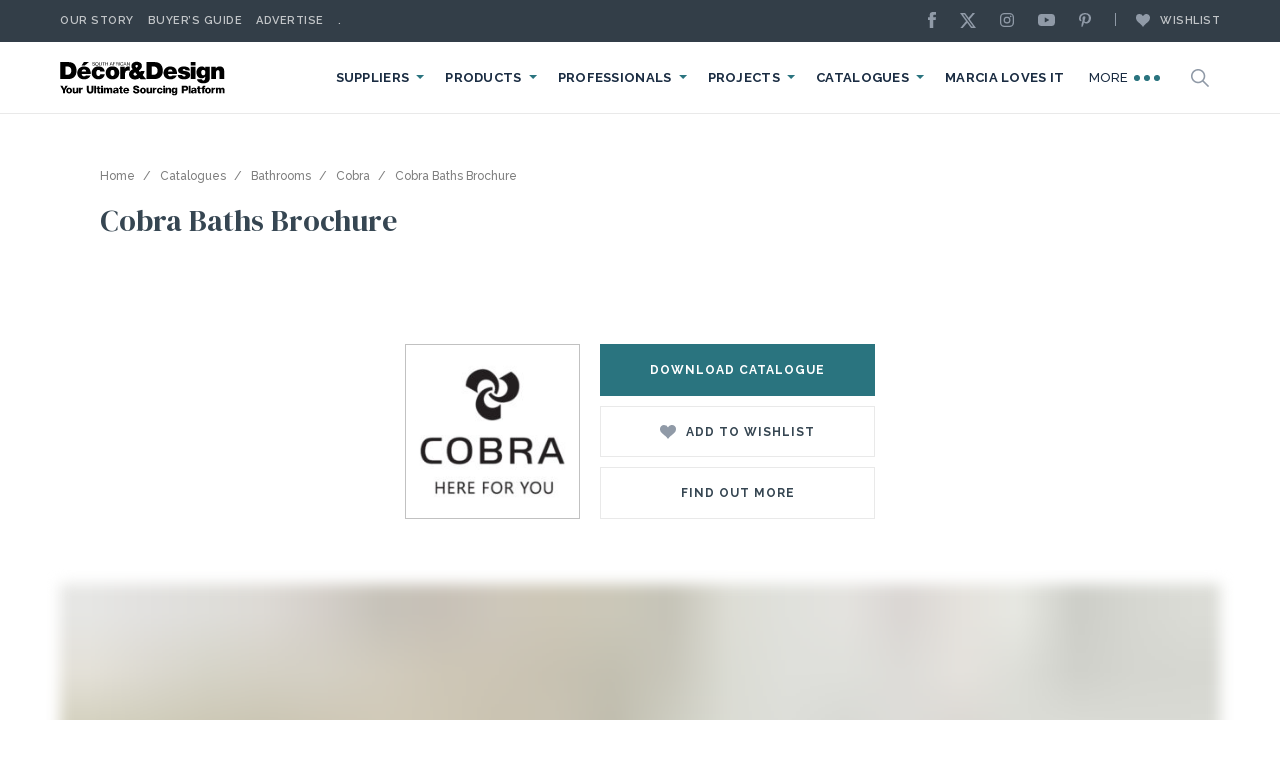

--- FILE ---
content_type: text/html; charset=UTF-8
request_url: https://www.sadecor.co.za/catalogue/cobra-baths-brochure/
body_size: 33757
content:
<!DOCTYPE html>
<html lang="en" >
<head><meta charset="UTF-8"><script>if(navigator.userAgent.match(/MSIE|Internet Explorer/i)||navigator.userAgent.match(/Trident\/7\..*?rv:11/i)){var href=document.location.href;if(!href.match(/[?&]nowprocket/)){if(href.indexOf("?")==-1){if(href.indexOf("#")==-1){document.location.href=href+"?nowprocket=1"}else{document.location.href=href.replace("#","?nowprocket=1#")}}else{if(href.indexOf("#")==-1){document.location.href=href+"&nowprocket=1"}else{document.location.href=href.replace("#","&nowprocket=1#")}}}}</script><script>(()=>{class RocketLazyLoadScripts{constructor(){this.v="2.0.4",this.userEvents=["keydown","keyup","mousedown","mouseup","mousemove","mouseover","mouseout","touchmove","touchstart","touchend","touchcancel","wheel","click","dblclick","input"],this.attributeEvents=["onblur","onclick","oncontextmenu","ondblclick","onfocus","onmousedown","onmouseenter","onmouseleave","onmousemove","onmouseout","onmouseover","onmouseup","onmousewheel","onscroll","onsubmit"]}async t(){this.i(),this.o(),/iP(ad|hone)/.test(navigator.userAgent)&&this.h(),this.u(),this.l(this),this.m(),this.k(this),this.p(this),this._(),await Promise.all([this.R(),this.L()]),this.lastBreath=Date.now(),this.S(this),this.P(),this.D(),this.O(),this.M(),await this.C(this.delayedScripts.normal),await this.C(this.delayedScripts.defer),await this.C(this.delayedScripts.async),await this.T(),await this.F(),await this.j(),await this.A(),window.dispatchEvent(new Event("rocket-allScriptsLoaded")),this.everythingLoaded=!0,this.lastTouchEnd&&await new Promise(t=>setTimeout(t,500-Date.now()+this.lastTouchEnd)),this.I(),this.H(),this.U(),this.W()}i(){this.CSPIssue=sessionStorage.getItem("rocketCSPIssue"),document.addEventListener("securitypolicyviolation",t=>{this.CSPIssue||"script-src-elem"!==t.violatedDirective||"data"!==t.blockedURI||(this.CSPIssue=!0,sessionStorage.setItem("rocketCSPIssue",!0))},{isRocket:!0})}o(){window.addEventListener("pageshow",t=>{this.persisted=t.persisted,this.realWindowLoadedFired=!0},{isRocket:!0}),window.addEventListener("pagehide",()=>{this.onFirstUserAction=null},{isRocket:!0})}h(){let t;function e(e){t=e}window.addEventListener("touchstart",e,{isRocket:!0}),window.addEventListener("touchend",function i(o){o.changedTouches[0]&&t.changedTouches[0]&&Math.abs(o.changedTouches[0].pageX-t.changedTouches[0].pageX)<10&&Math.abs(o.changedTouches[0].pageY-t.changedTouches[0].pageY)<10&&o.timeStamp-t.timeStamp<200&&(window.removeEventListener("touchstart",e,{isRocket:!0}),window.removeEventListener("touchend",i,{isRocket:!0}),"INPUT"===o.target.tagName&&"text"===o.target.type||(o.target.dispatchEvent(new TouchEvent("touchend",{target:o.target,bubbles:!0})),o.target.dispatchEvent(new MouseEvent("mouseover",{target:o.target,bubbles:!0})),o.target.dispatchEvent(new PointerEvent("click",{target:o.target,bubbles:!0,cancelable:!0,detail:1,clientX:o.changedTouches[0].clientX,clientY:o.changedTouches[0].clientY})),event.preventDefault()))},{isRocket:!0})}q(t){this.userActionTriggered||("mousemove"!==t.type||this.firstMousemoveIgnored?"keyup"===t.type||"mouseover"===t.type||"mouseout"===t.type||(this.userActionTriggered=!0,this.onFirstUserAction&&this.onFirstUserAction()):this.firstMousemoveIgnored=!0),"click"===t.type&&t.preventDefault(),t.stopPropagation(),t.stopImmediatePropagation(),"touchstart"===this.lastEvent&&"touchend"===t.type&&(this.lastTouchEnd=Date.now()),"click"===t.type&&(this.lastTouchEnd=0),this.lastEvent=t.type,t.composedPath&&t.composedPath()[0].getRootNode()instanceof ShadowRoot&&(t.rocketTarget=t.composedPath()[0]),this.savedUserEvents.push(t)}u(){this.savedUserEvents=[],this.userEventHandler=this.q.bind(this),this.userEvents.forEach(t=>window.addEventListener(t,this.userEventHandler,{passive:!1,isRocket:!0})),document.addEventListener("visibilitychange",this.userEventHandler,{isRocket:!0})}U(){this.userEvents.forEach(t=>window.removeEventListener(t,this.userEventHandler,{passive:!1,isRocket:!0})),document.removeEventListener("visibilitychange",this.userEventHandler,{isRocket:!0}),this.savedUserEvents.forEach(t=>{(t.rocketTarget||t.target).dispatchEvent(new window[t.constructor.name](t.type,t))})}m(){const t="return false",e=Array.from(this.attributeEvents,t=>"data-rocket-"+t),i="["+this.attributeEvents.join("],[")+"]",o="[data-rocket-"+this.attributeEvents.join("],[data-rocket-")+"]",s=(e,i,o)=>{o&&o!==t&&(e.setAttribute("data-rocket-"+i,o),e["rocket"+i]=new Function("event",o),e.setAttribute(i,t))};new MutationObserver(t=>{for(const n of t)"attributes"===n.type&&(n.attributeName.startsWith("data-rocket-")||this.everythingLoaded?n.attributeName.startsWith("data-rocket-")&&this.everythingLoaded&&this.N(n.target,n.attributeName.substring(12)):s(n.target,n.attributeName,n.target.getAttribute(n.attributeName))),"childList"===n.type&&n.addedNodes.forEach(t=>{if(t.nodeType===Node.ELEMENT_NODE)if(this.everythingLoaded)for(const i of[t,...t.querySelectorAll(o)])for(const t of i.getAttributeNames())e.includes(t)&&this.N(i,t.substring(12));else for(const e of[t,...t.querySelectorAll(i)])for(const t of e.getAttributeNames())this.attributeEvents.includes(t)&&s(e,t,e.getAttribute(t))})}).observe(document,{subtree:!0,childList:!0,attributeFilter:[...this.attributeEvents,...e]})}I(){this.attributeEvents.forEach(t=>{document.querySelectorAll("[data-rocket-"+t+"]").forEach(e=>{this.N(e,t)})})}N(t,e){const i=t.getAttribute("data-rocket-"+e);i&&(t.setAttribute(e,i),t.removeAttribute("data-rocket-"+e))}k(t){Object.defineProperty(HTMLElement.prototype,"onclick",{get(){return this.rocketonclick||null},set(e){this.rocketonclick=e,this.setAttribute(t.everythingLoaded?"onclick":"data-rocket-onclick","this.rocketonclick(event)")}})}S(t){function e(e,i){let o=e[i];e[i]=null,Object.defineProperty(e,i,{get:()=>o,set(s){t.everythingLoaded?o=s:e["rocket"+i]=o=s}})}e(document,"onreadystatechange"),e(window,"onload"),e(window,"onpageshow");try{Object.defineProperty(document,"readyState",{get:()=>t.rocketReadyState,set(e){t.rocketReadyState=e},configurable:!0}),document.readyState="loading"}catch(t){console.log("WPRocket DJE readyState conflict, bypassing")}}l(t){this.originalAddEventListener=EventTarget.prototype.addEventListener,this.originalRemoveEventListener=EventTarget.prototype.removeEventListener,this.savedEventListeners=[],EventTarget.prototype.addEventListener=function(e,i,o){o&&o.isRocket||!t.B(e,this)&&!t.userEvents.includes(e)||t.B(e,this)&&!t.userActionTriggered||e.startsWith("rocket-")||t.everythingLoaded?t.originalAddEventListener.call(this,e,i,o):(t.savedEventListeners.push({target:this,remove:!1,type:e,func:i,options:o}),"mouseenter"!==e&&"mouseleave"!==e||t.originalAddEventListener.call(this,e,t.savedUserEvents.push,o))},EventTarget.prototype.removeEventListener=function(e,i,o){o&&o.isRocket||!t.B(e,this)&&!t.userEvents.includes(e)||t.B(e,this)&&!t.userActionTriggered||e.startsWith("rocket-")||t.everythingLoaded?t.originalRemoveEventListener.call(this,e,i,o):t.savedEventListeners.push({target:this,remove:!0,type:e,func:i,options:o})}}J(t,e){this.savedEventListeners=this.savedEventListeners.filter(i=>{let o=i.type,s=i.target||window;return e!==o||t!==s||(this.B(o,s)&&(i.type="rocket-"+o),this.$(i),!1)})}H(){EventTarget.prototype.addEventListener=this.originalAddEventListener,EventTarget.prototype.removeEventListener=this.originalRemoveEventListener,this.savedEventListeners.forEach(t=>this.$(t))}$(t){t.remove?this.originalRemoveEventListener.call(t.target,t.type,t.func,t.options):this.originalAddEventListener.call(t.target,t.type,t.func,t.options)}p(t){let e;function i(e){return t.everythingLoaded?e:e.split(" ").map(t=>"load"===t||t.startsWith("load.")?"rocket-jquery-load":t).join(" ")}function o(o){function s(e){const s=o.fn[e];o.fn[e]=o.fn.init.prototype[e]=function(){return this[0]===window&&t.userActionTriggered&&("string"==typeof arguments[0]||arguments[0]instanceof String?arguments[0]=i(arguments[0]):"object"==typeof arguments[0]&&Object.keys(arguments[0]).forEach(t=>{const e=arguments[0][t];delete arguments[0][t],arguments[0][i(t)]=e})),s.apply(this,arguments),this}}if(o&&o.fn&&!t.allJQueries.includes(o)){const e={DOMContentLoaded:[],"rocket-DOMContentLoaded":[]};for(const t in e)document.addEventListener(t,()=>{e[t].forEach(t=>t())},{isRocket:!0});o.fn.ready=o.fn.init.prototype.ready=function(i){function s(){parseInt(o.fn.jquery)>2?setTimeout(()=>i.bind(document)(o)):i.bind(document)(o)}return"function"==typeof i&&(t.realDomReadyFired?!t.userActionTriggered||t.fauxDomReadyFired?s():e["rocket-DOMContentLoaded"].push(s):e.DOMContentLoaded.push(s)),o([])},s("on"),s("one"),s("off"),t.allJQueries.push(o)}e=o}t.allJQueries=[],o(window.jQuery),Object.defineProperty(window,"jQuery",{get:()=>e,set(t){o(t)}})}P(){const t=new Map;document.write=document.writeln=function(e){const i=document.currentScript,o=document.createRange(),s=i.parentElement;let n=t.get(i);void 0===n&&(n=i.nextSibling,t.set(i,n));const c=document.createDocumentFragment();o.setStart(c,0),c.appendChild(o.createContextualFragment(e)),s.insertBefore(c,n)}}async R(){return new Promise(t=>{this.userActionTriggered?t():this.onFirstUserAction=t})}async L(){return new Promise(t=>{document.addEventListener("DOMContentLoaded",()=>{this.realDomReadyFired=!0,t()},{isRocket:!0})})}async j(){return this.realWindowLoadedFired?Promise.resolve():new Promise(t=>{window.addEventListener("load",t,{isRocket:!0})})}M(){this.pendingScripts=[];this.scriptsMutationObserver=new MutationObserver(t=>{for(const e of t)e.addedNodes.forEach(t=>{"SCRIPT"!==t.tagName||t.noModule||t.isWPRocket||this.pendingScripts.push({script:t,promise:new Promise(e=>{const i=()=>{const i=this.pendingScripts.findIndex(e=>e.script===t);i>=0&&this.pendingScripts.splice(i,1),e()};t.addEventListener("load",i,{isRocket:!0}),t.addEventListener("error",i,{isRocket:!0}),setTimeout(i,1e3)})})})}),this.scriptsMutationObserver.observe(document,{childList:!0,subtree:!0})}async F(){await this.X(),this.pendingScripts.length?(await this.pendingScripts[0].promise,await this.F()):this.scriptsMutationObserver.disconnect()}D(){this.delayedScripts={normal:[],async:[],defer:[]},document.querySelectorAll("script[type$=rocketlazyloadscript]").forEach(t=>{t.hasAttribute("data-rocket-src")?t.hasAttribute("async")&&!1!==t.async?this.delayedScripts.async.push(t):t.hasAttribute("defer")&&!1!==t.defer||"module"===t.getAttribute("data-rocket-type")?this.delayedScripts.defer.push(t):this.delayedScripts.normal.push(t):this.delayedScripts.normal.push(t)})}async _(){await this.L();let t=[];document.querySelectorAll("script[type$=rocketlazyloadscript][data-rocket-src]").forEach(e=>{let i=e.getAttribute("data-rocket-src");if(i&&!i.startsWith("data:")){i.startsWith("//")&&(i=location.protocol+i);try{const o=new URL(i).origin;o!==location.origin&&t.push({src:o,crossOrigin:e.crossOrigin||"module"===e.getAttribute("data-rocket-type")})}catch(t){}}}),t=[...new Map(t.map(t=>[JSON.stringify(t),t])).values()],this.Y(t,"preconnect")}async G(t){if(await this.K(),!0!==t.noModule||!("noModule"in HTMLScriptElement.prototype))return new Promise(e=>{let i;function o(){(i||t).setAttribute("data-rocket-status","executed"),e()}try{if(navigator.userAgent.includes("Firefox/")||""===navigator.vendor||this.CSPIssue)i=document.createElement("script"),[...t.attributes].forEach(t=>{let e=t.nodeName;"type"!==e&&("data-rocket-type"===e&&(e="type"),"data-rocket-src"===e&&(e="src"),i.setAttribute(e,t.nodeValue))}),t.text&&(i.text=t.text),t.nonce&&(i.nonce=t.nonce),i.hasAttribute("src")?(i.addEventListener("load",o,{isRocket:!0}),i.addEventListener("error",()=>{i.setAttribute("data-rocket-status","failed-network"),e()},{isRocket:!0}),setTimeout(()=>{i.isConnected||e()},1)):(i.text=t.text,o()),i.isWPRocket=!0,t.parentNode.replaceChild(i,t);else{const i=t.getAttribute("data-rocket-type"),s=t.getAttribute("data-rocket-src");i?(t.type=i,t.removeAttribute("data-rocket-type")):t.removeAttribute("type"),t.addEventListener("load",o,{isRocket:!0}),t.addEventListener("error",i=>{this.CSPIssue&&i.target.src.startsWith("data:")?(console.log("WPRocket: CSP fallback activated"),t.removeAttribute("src"),this.G(t).then(e)):(t.setAttribute("data-rocket-status","failed-network"),e())},{isRocket:!0}),s?(t.fetchPriority="high",t.removeAttribute("data-rocket-src"),t.src=s):t.src="data:text/javascript;base64,"+window.btoa(unescape(encodeURIComponent(t.text)))}}catch(i){t.setAttribute("data-rocket-status","failed-transform"),e()}});t.setAttribute("data-rocket-status","skipped")}async C(t){const e=t.shift();return e?(e.isConnected&&await this.G(e),this.C(t)):Promise.resolve()}O(){this.Y([...this.delayedScripts.normal,...this.delayedScripts.defer,...this.delayedScripts.async],"preload")}Y(t,e){this.trash=this.trash||[];let i=!0;var o=document.createDocumentFragment();t.forEach(t=>{const s=t.getAttribute&&t.getAttribute("data-rocket-src")||t.src;if(s&&!s.startsWith("data:")){const n=document.createElement("link");n.href=s,n.rel=e,"preconnect"!==e&&(n.as="script",n.fetchPriority=i?"high":"low"),t.getAttribute&&"module"===t.getAttribute("data-rocket-type")&&(n.crossOrigin=!0),t.crossOrigin&&(n.crossOrigin=t.crossOrigin),t.integrity&&(n.integrity=t.integrity),t.nonce&&(n.nonce=t.nonce),o.appendChild(n),this.trash.push(n),i=!1}}),document.head.appendChild(o)}W(){this.trash.forEach(t=>t.remove())}async T(){try{document.readyState="interactive"}catch(t){}this.fauxDomReadyFired=!0;try{await this.K(),this.J(document,"readystatechange"),document.dispatchEvent(new Event("rocket-readystatechange")),await this.K(),document.rocketonreadystatechange&&document.rocketonreadystatechange(),await this.K(),this.J(document,"DOMContentLoaded"),document.dispatchEvent(new Event("rocket-DOMContentLoaded")),await this.K(),this.J(window,"DOMContentLoaded"),window.dispatchEvent(new Event("rocket-DOMContentLoaded"))}catch(t){console.error(t)}}async A(){try{document.readyState="complete"}catch(t){}try{await this.K(),this.J(document,"readystatechange"),document.dispatchEvent(new Event("rocket-readystatechange")),await this.K(),document.rocketonreadystatechange&&document.rocketonreadystatechange(),await this.K(),this.J(window,"load"),window.dispatchEvent(new Event("rocket-load")),await this.K(),window.rocketonload&&window.rocketonload(),await this.K(),this.allJQueries.forEach(t=>t(window).trigger("rocket-jquery-load")),await this.K(),this.J(window,"pageshow");const t=new Event("rocket-pageshow");t.persisted=this.persisted,window.dispatchEvent(t),await this.K(),window.rocketonpageshow&&window.rocketonpageshow({persisted:this.persisted})}catch(t){console.error(t)}}async K(){Date.now()-this.lastBreath>45&&(await this.X(),this.lastBreath=Date.now())}async X(){return document.hidden?new Promise(t=>setTimeout(t)):new Promise(t=>requestAnimationFrame(t))}B(t,e){return e===document&&"readystatechange"===t||(e===document&&"DOMContentLoaded"===t||(e===window&&"DOMContentLoaded"===t||(e===window&&"load"===t||e===window&&"pageshow"===t)))}static run(){(new RocketLazyLoadScripts).t()}}RocketLazyLoadScripts.run()})();</script>
    
    <meta http-equiv="X-UA-Compatible" content="IE=edge,chrome=1">

    <link href="https://fonts.googleapis.com/css?family=DM+Serif+Display|Raleway:300,400,400i,500,600,700,800&display=swap" rel="stylesheet">

    <link data-minify="1" rel="stylesheet" href="https://www.sadecor.co.za/wp-content/cache/min/1/wp-content/themes/sadecor/css/kube.css?ver=1765343420">
    <link data-minify="1" rel="stylesheet" href="https://www.sadecor.co.za/wp-content/cache/background-css/1/www.sadecor.co.za/wp-content/cache/min/1/wp-content/themes/sadecor/style.css?ver=1765343420&wpr_t=1770113621">

    <meta name="viewport" content="width=device-width, initial-scale=1, shrink-to-fit=no">


    <link rel="icon" href="https://www.sadecor.co.za/wp-content/themes/sadecor/img/cropped-favicon-512x512-32x32.png" sizes="32x32" />
    <link rel="icon" href="https://www.sadecor.co.za/wp-content/themes/sadecor/img/cropped-favicon-512x512-192x192.png" sizes="192x192" />
    <link rel="apple-touch-icon-precomposed" href="https://www.sadecor.co.za/wp-content/themes/sadecor/img/cropped-favicon-512x512-180x180.png" />
    <meta name="msapplication-TileImage" content="https://www.sadecor.co.za/wp-content/themes/sadecor/img/cropped-favicon-512x512-270x270.png" />

    
    <link data-minify="1" rel="stylesheet" id="real3d-flipbook-style-css"  href="https://www.sadecor.co.za/wp-content/cache/background-css/1/www.sadecor.co.za/wp-content/cache/min/1/wp-content/plugins/real3d-flipbook/css/flipbook.style.css?ver=1765343420&wpr_t=1770113621" type="text/css" media="all" />
    <link data-minify="1" rel="stylesheet" id="real3d-flipbook-font-awesome-css"  href="https://www.sadecor.co.za/wp-content/cache/min/1/wp-content/plugins/real3d-flipbook/css/font-awesome.css?ver=1765343420" type="text/css" media="all" />

    <!-- Swiper CSS -->
    <link data-minify="1" rel="stylesheet" href="https://www.sadecor.co.za/wp-content/cache/min/1/npm/swiper@11/swiper-bundle.min.css?ver=1765343420"/>


    <!-- Google tag (gtag.js) -->
    <script type="rocketlazyloadscript" async data-rocket-src="https://www.googletagmanager.com/gtag/js?id=G-8X4LRFXHHD"></script>
    <script type="rocketlazyloadscript">
        window.dataLayer = window.dataLayer || [];
        function gtag(){dataLayer.push(arguments);}
        gtag('js', new Date());

        gtag('config', 'G-8X4LRFXHHD');
    </script>

    <script type="rocketlazyloadscript">
        (function(i,s,o,g,r,a,m){i['GoogleAnalyticsObject']=r;i[r]=i[r]||function(){
        (i[r].q=i[r].q||[]).push(arguments)},i[r].l=1*new Date();a=s.createElement(o),
        m=s.getElementsByTagName(o)[0];a.async=1;a.src=g;m.parentNode.insertBefore(a,m)
        })(window,document,'script','//www.google-analytics.com/analytics.js','ga');
        ga('create', 'UA-65997626-1', 'auto');
        ga('send', 'pageview');
    </script>




    <!-- Google Tag Manager -->
    <script type="rocketlazyloadscript">(function(w,d,s,l,i){w[l]=w[l]||[];w[l].push({'gtm.start':
    new Date().getTime(),event:'gtm.js'});var f=d.getElementsByTagName(s)[0],
    j=d.createElement(s),dl=l!='dataLayer'?'&l='+l:'';j.async=true;j.src=
    'https://www.googletagmanager.com/gtm.js?id='+i+dl;f.parentNode.insertBefore(j,f);
    })(window,document,'script','dataLayer','GTM-K2R2PPV');</script>
    <!-- End Google Tag Manager -->

    <!-- Head -->
        <meta name='robots' content='index, follow, max-image-preview:large, max-snippet:-1, max-video-preview:-1' />

	<!-- This site is optimized with the Yoast SEO Premium plugin v26.7 (Yoast SEO v26.8) - https://yoast.com/product/yoast-seo-premium-wordpress/ -->
	<title>Cobra Baths Brochure - Cobra - SA Decor &amp; Design</title>
	<link rel="canonical" href="https://www.sadecor.co.za/catalogue/cobra-baths-brochure/" />
	<meta property="og:locale" content="en_US" />
	<meta property="og:type" content="article" />
	<meta property="og:title" content="Cobra Baths Brochure" />
	<meta property="og:url" content="https://www.sadecor.co.za/catalogue/cobra-baths-brochure/" />
	<meta property="og:site_name" content="SA Decor &amp; Design" />
	<meta property="article:publisher" content="https://www.facebook.com/sadecor" />
	<meta name="twitter:card" content="summary_large_image" />
	<meta name="twitter:site" content="@sa_decor" />
	<script type="application/ld+json" class="yoast-schema-graph">{"@context":"https://schema.org","@graph":[{"@type":"WebPage","@id":"https://www.sadecor.co.za/catalogue/cobra-baths-brochure/","url":"https://www.sadecor.co.za/catalogue/cobra-baths-brochure/","name":"Cobra Baths Brochure - Cobra - SA Decor &amp; Design","isPartOf":{"@id":"https://www.sadecor.co.za/#website"},"datePublished":"2022-03-29T13:32:48+00:00","breadcrumb":{"@id":"https://www.sadecor.co.za/catalogue/cobra-baths-brochure/#breadcrumb"},"inLanguage":"en-US","potentialAction":[{"@type":"ReadAction","target":["https://www.sadecor.co.za/catalogue/cobra-baths-brochure/"]}]},{"@type":"BreadcrumbList","@id":"https://www.sadecor.co.za/catalogue/cobra-baths-brochure/#breadcrumb","itemListElement":[{"@type":"ListItem","position":1,"name":"Home","item":"https://www.sadecor.co.za/"},{"@type":"ListItem","position":2,"name":"Catalogues","item":"https://www.sadecor.co.za/catalogues/"},{"@type":"ListItem","position":3,"name":"Cobra Baths Brochure"}]},{"@type":"WebSite","@id":"https://www.sadecor.co.za/#website","url":"https://www.sadecor.co.za/","name":"SA Decor &amp; Design","description":"SA Decor &amp; Design","potentialAction":[{"@type":"SearchAction","target":{"@type":"EntryPoint","urlTemplate":"https://www.sadecor.co.za/?s={search_term_string}"},"query-input":{"@type":"PropertyValueSpecification","valueRequired":true,"valueName":"search_term_string"}}],"inLanguage":"en-US"}]}</script>
	<!-- / Yoast SEO Premium plugin. -->


<link rel="alternate" title="oEmbed (JSON)" type="application/json+oembed" href="https://www.sadecor.co.za/wp-json/oembed/1.0/embed?url=https%3A%2F%2Fwww.sadecor.co.za%2Fcatalogue%2Fcobra-baths-brochure%2F" />
<link rel="alternate" title="oEmbed (XML)" type="text/xml+oembed" href="https://www.sadecor.co.za/wp-json/oembed/1.0/embed?url=https%3A%2F%2Fwww.sadecor.co.za%2Fcatalogue%2Fcobra-baths-brochure%2F&#038;format=xml" />
<style id='wp-img-auto-sizes-contain-inline-css' type='text/css'>
img:is([sizes=auto i],[sizes^="auto," i]){contain-intrinsic-size:3000px 1500px}
/*# sourceURL=wp-img-auto-sizes-contain-inline-css */
</style>
<style id='classic-theme-styles-inline-css' type='text/css'>
/*! This file is auto-generated */
.wp-block-button__link{color:#fff;background-color:#32373c;border-radius:9999px;box-shadow:none;text-decoration:none;padding:calc(.667em + 2px) calc(1.333em + 2px);font-size:1.125em}.wp-block-file__button{background:#32373c;color:#fff;text-decoration:none}
/*# sourceURL=/wp-includes/css/classic-themes.min.css */
</style>
<link rel='stylesheet' id='cis-animate-css' href='https://www.sadecor.co.za/wp-content/plugins/cool-image-share/inc/animate.min.css?ver=6.9' type='text/css' media='all' />
<link rel='stylesheet' id='spam-protect-for-contact-form7-css' href='https://www.sadecor.co.za/wp-content/plugins/wp-contact-form-7-spam-blocker/frontend/css/spam-protect-for-contact-form7.css?ver=1.0.0' type='text/css' media='all' />
<link data-minify="1" rel='stylesheet' id='mabel-css-25219dc60a6bd414d77a94385f58e46b-css' href='https://www.sadecor.co.za/wp-content/cache/min/1/wp-content/plugins/mabel-shoppable-images/admin/css/admin.min.css?ver=1768397011' type='text/css' media='all' />
<link data-minify="1" rel='stylesheet' id='mabel-css-d85d8f9bd0be62315023964358abb01a-css' href='https://www.sadecor.co.za/wp-content/cache/min/1/wp-content/plugins/mabel-shoppable-images/public/css/public.min.css?ver=1765343834' type='text/css' media='all' />
<script type="rocketlazyloadscript" data-rocket-type="text/javascript" data-rocket-src="https://www.sadecor.co.za/wp-includes/js/jquery/jquery.min.js?ver=3.7.1" id="jquery-core-js" data-rocket-defer defer></script>
<script type="rocketlazyloadscript" data-rocket-type="text/javascript" data-rocket-src="https://www.sadecor.co.za/wp-includes/js/jquery/jquery-migrate.min.js?ver=3.4.1" id="jquery-migrate-js" data-rocket-defer defer></script>
<script type="text/javascript" id="ajax-login-script-js-extra">
/* <![CDATA[ */
var ajax_login_object = {"ajaxurl":"https://www.sadecor.co.za/wp-admin/admin-ajax.php","redirecturl":"?added","loadingmessage":"\u003Cdiv class=\"alert alert-light mb-4\"\u003ESending user info, please wait...\u003C/div\u003E"};
//# sourceURL=ajax-login-script-js-extra
/* ]]> */
</script>
<script type="rocketlazyloadscript" data-rocket-type="text/javascript" data-rocket-src="https://www.sadecor.co.za/wp-content/plugins/front-end-registration-login/js/ajax-login-script.js?ver=6.9" id="ajax-login-script-js" data-rocket-defer defer></script>
<script type="text/javascript" id="cookie-law-info-js-extra">
/* <![CDATA[ */
var _ckyConfig = {"_ipData":[],"_assetsURL":"https://www.sadecor.co.za/wp-content/plugins/cookie-law-info/lite/frontend/images/","_publicURL":"https://www.sadecor.co.za","_expiry":"365","_categories":[{"name":"Necessary","slug":"necessary","isNecessary":true,"ccpaDoNotSell":true,"cookies":[],"active":true,"defaultConsent":{"gdpr":true,"ccpa":true}},{"name":"Functional","slug":"functional","isNecessary":false,"ccpaDoNotSell":true,"cookies":[],"active":true,"defaultConsent":{"gdpr":false,"ccpa":false}},{"name":"Analytics","slug":"analytics","isNecessary":false,"ccpaDoNotSell":true,"cookies":[],"active":true,"defaultConsent":{"gdpr":false,"ccpa":false}},{"name":"Performance","slug":"performance","isNecessary":false,"ccpaDoNotSell":true,"cookies":[],"active":true,"defaultConsent":{"gdpr":false,"ccpa":false}},{"name":"Advertisement","slug":"advertisement","isNecessary":false,"ccpaDoNotSell":true,"cookies":[],"active":true,"defaultConsent":{"gdpr":false,"ccpa":false}}],"_activeLaw":"gdpr","_rootDomain":"","_block":"1","_showBanner":"1","_bannerConfig":{"settings":{"type":"banner","preferenceCenterType":"popup","position":"bottom","applicableLaw":"gdpr"},"behaviours":{"reloadBannerOnAccept":false,"loadAnalyticsByDefault":false,"animations":{"onLoad":"animate","onHide":"sticky"}},"config":{"revisitConsent":{"status":true,"tag":"revisit-consent","position":"bottom-left","meta":{"url":"#"},"styles":{"background-color":"#2A747F"},"elements":{"title":{"type":"text","tag":"revisit-consent-title","status":true,"styles":{"color":"#0056a7"}}}},"preferenceCenter":{"toggle":{"status":true,"tag":"detail-category-toggle","type":"toggle","states":{"active":{"styles":{"background-color":"#1863DC"}},"inactive":{"styles":{"background-color":"#D0D5D2"}}}}},"categoryPreview":{"status":false,"toggle":{"status":true,"tag":"detail-category-preview-toggle","type":"toggle","states":{"active":{"styles":{"background-color":"#1863DC"}},"inactive":{"styles":{"background-color":"#D0D5D2"}}}}},"videoPlaceholder":{"status":true,"styles":{"background-color":"#000000","border-color":"#000000","color":"#ffffff"}},"readMore":{"status":false,"tag":"readmore-button","type":"link","meta":{"noFollow":true,"newTab":true},"styles":{"color":"#2A747F","background-color":"transparent","border-color":"transparent"}},"showMore":{"status":true,"tag":"show-desc-button","type":"button","styles":{"color":"#1863DC"}},"showLess":{"status":true,"tag":"hide-desc-button","type":"button","styles":{"color":"#1863DC"}},"alwaysActive":{"status":true,"tag":"always-active","styles":{"color":"#008000"}},"manualLinks":{"status":true,"tag":"manual-links","type":"link","styles":{"color":"#1863DC"}},"auditTable":{"status":true},"optOption":{"status":true,"toggle":{"status":true,"tag":"optout-option-toggle","type":"toggle","states":{"active":{"styles":{"background-color":"#1863dc"}},"inactive":{"styles":{"background-color":"#d0d5d2"}}}}}}},"_version":"3.3.9.1","_logConsent":"1","_tags":[{"tag":"accept-button","styles":{"color":"#fff","background-color":"#2a747f","border-color":"#2a747f"}},{"tag":"reject-button","styles":{"color":"#fff","background-color":"transparent","border-color":"#fff"}},{"tag":"settings-button","styles":{"color":"#fff","background-color":"transparent","border-color":"#fff"}},{"tag":"readmore-button","styles":{"color":"#2A747F","background-color":"transparent","border-color":"transparent"}},{"tag":"donotsell-button","styles":{"color":"#1863dc","background-color":"transparent","border-color":"transparent"}},{"tag":"show-desc-button","styles":{"color":"#1863DC"}},{"tag":"hide-desc-button","styles":{"color":"#1863DC"}},{"tag":"cky-always-active","styles":[]},{"tag":"cky-link","styles":[]},{"tag":"accept-button","styles":{"color":"#fff","background-color":"#2a747f","border-color":"#2a747f"}},{"tag":"revisit-consent","styles":{"background-color":"#2A747F"}}],"_shortCodes":[{"key":"cky_readmore","content":"\u003Ca href=\"#\" class=\"cky-policy\" aria-label=\"Cookie Policy\" target=\"_blank\" rel=\"noopener\" data-cky-tag=\"readmore-button\"\u003ECookie Policy\u003C/a\u003E","tag":"readmore-button","status":false,"attributes":{"rel":"nofollow","target":"_blank"}},{"key":"cky_show_desc","content":"\u003Cbutton class=\"cky-show-desc-btn\" data-cky-tag=\"show-desc-button\" aria-label=\"Show more\"\u003EShow more\u003C/button\u003E","tag":"show-desc-button","status":true,"attributes":[]},{"key":"cky_hide_desc","content":"\u003Cbutton class=\"cky-show-desc-btn\" data-cky-tag=\"hide-desc-button\" aria-label=\"Show less\"\u003EShow less\u003C/button\u003E","tag":"hide-desc-button","status":true,"attributes":[]},{"key":"cky_optout_show_desc","content":"[cky_optout_show_desc]","tag":"optout-show-desc-button","status":true,"attributes":[]},{"key":"cky_optout_hide_desc","content":"[cky_optout_hide_desc]","tag":"optout-hide-desc-button","status":true,"attributes":[]},{"key":"cky_category_toggle_label","content":"[cky_{{status}}_category_label] [cky_preference_{{category_slug}}_title]","tag":"","status":true,"attributes":[]},{"key":"cky_enable_category_label","content":"Enable","tag":"","status":true,"attributes":[]},{"key":"cky_disable_category_label","content":"Disable","tag":"","status":true,"attributes":[]},{"key":"cky_video_placeholder","content":"\u003Cdiv class=\"video-placeholder-normal\" data-cky-tag=\"video-placeholder\" id=\"[UNIQUEID]\"\u003E\u003Cp class=\"video-placeholder-text-normal\" data-cky-tag=\"placeholder-title\"\u003EPlease accept cookies to access this content\u003C/p\u003E\u003C/div\u003E","tag":"","status":true,"attributes":[]},{"key":"cky_enable_optout_label","content":"Enable","tag":"","status":true,"attributes":[]},{"key":"cky_disable_optout_label","content":"Disable","tag":"","status":true,"attributes":[]},{"key":"cky_optout_toggle_label","content":"[cky_{{status}}_optout_label] [cky_optout_option_title]","tag":"","status":true,"attributes":[]},{"key":"cky_optout_option_title","content":"Do Not Sell or Share My Personal Information","tag":"","status":true,"attributes":[]},{"key":"cky_optout_close_label","content":"Close","tag":"","status":true,"attributes":[]},{"key":"cky_preference_close_label","content":"Close","tag":"","status":true,"attributes":[]}],"_rtl":"","_language":"en","_providersToBlock":[]};
var _ckyStyles = {"css":".cky-overlay{background: #000000; opacity: 0.4; position: fixed; top: 0; left: 0; width: 100%; height: 100%; z-index: 99999999;}.cky-hide{display: none;}.cky-btn-revisit-wrapper{display: flex; align-items: center; justify-content: center; background: #0056a7; width: 45px; height: 45px; border-radius: 50%; position: fixed; z-index: 999999; cursor: pointer;}.cky-revisit-bottom-left{bottom: 15px; left: 15px;}.cky-revisit-bottom-right{bottom: 15px; right: 15px;}.cky-btn-revisit-wrapper .cky-btn-revisit{display: flex; align-items: center; justify-content: center; background: none; border: none; cursor: pointer; position: relative; margin: 0; padding: 0;}.cky-btn-revisit-wrapper .cky-btn-revisit img{max-width: fit-content; margin: 0; height: 30px; width: 30px;}.cky-revisit-bottom-left:hover::before{content: attr(data-tooltip); position: absolute; background: #4e4b66; color: #ffffff; left: calc(100% + 7px); font-size: 12px; line-height: 16px; width: max-content; padding: 4px 8px; border-radius: 4px;}.cky-revisit-bottom-left:hover::after{position: absolute; content: \"\"; border: 5px solid transparent; left: calc(100% + 2px); border-left-width: 0; border-right-color: #4e4b66;}.cky-revisit-bottom-right:hover::before{content: attr(data-tooltip); position: absolute; background: #4e4b66; color: #ffffff; right: calc(100% + 7px); font-size: 12px; line-height: 16px; width: max-content; padding: 4px 8px; border-radius: 4px;}.cky-revisit-bottom-right:hover::after{position: absolute; content: \"\"; border: 5px solid transparent; right: calc(100% + 2px); border-right-width: 0; border-left-color: #4e4b66;}.cky-revisit-hide{display: none;}.cky-consent-container{position: fixed; width: 100%; box-sizing: border-box; z-index: 9999999;}.cky-consent-container .cky-consent-bar{background: #ffffff; border: 1px solid; padding: 16.5px 24px; box-shadow: 0 -1px 10px 0 #acabab4d;}.cky-banner-bottom{bottom: 0; left: 0;}.cky-banner-top{top: 0; left: 0;}.cky-custom-brand-logo-wrapper .cky-custom-brand-logo{width: 100px; height: auto; margin: 0 0 12px 0;}.cky-notice .cky-title{color: #212121; font-weight: 700; font-size: 18px; line-height: 24px; margin: 0 0 12px 0;}.cky-notice-group{display: flex; justify-content: space-between; align-items: center; font-size: 14px; line-height: 24px; font-weight: 400;}.cky-notice-des *,.cky-preference-content-wrapper *,.cky-accordion-header-des *,.cky-gpc-wrapper .cky-gpc-desc *{font-size: 14px;}.cky-notice-des{color: #212121; font-size: 14px; line-height: 24px; font-weight: 400;}.cky-notice-des img{height: 25px; width: 25px;}.cky-consent-bar .cky-notice-des p,.cky-gpc-wrapper .cky-gpc-desc p,.cky-preference-body-wrapper .cky-preference-content-wrapper p,.cky-accordion-header-wrapper .cky-accordion-header-des p,.cky-cookie-des-table li div:last-child p{color: inherit; margin-top: 0; overflow-wrap: break-word;}.cky-notice-des P:last-child,.cky-preference-content-wrapper p:last-child,.cky-cookie-des-table li div:last-child p:last-child,.cky-gpc-wrapper .cky-gpc-desc p:last-child{margin-bottom: 0;}.cky-notice-des a.cky-policy,.cky-notice-des button.cky-policy{font-size: 14px; color: #1863dc; white-space: nowrap; cursor: pointer; background: transparent; border: 1px solid; text-decoration: underline;}.cky-notice-des button.cky-policy{padding: 0;}.cky-notice-des a.cky-policy:focus-visible,.cky-notice-des button.cky-policy:focus-visible,.cky-preference-content-wrapper .cky-show-desc-btn:focus-visible,.cky-accordion-header .cky-accordion-btn:focus-visible,.cky-preference-header .cky-btn-close:focus-visible,.cky-switch input[type=\"checkbox\"]:focus-visible,.cky-footer-wrapper a:focus-visible,.cky-btn:focus-visible{outline: 2px solid #1863dc; outline-offset: 2px;}.cky-btn:focus:not(:focus-visible),.cky-accordion-header .cky-accordion-btn:focus:not(:focus-visible),.cky-preference-content-wrapper .cky-show-desc-btn:focus:not(:focus-visible),.cky-btn-revisit-wrapper .cky-btn-revisit:focus:not(:focus-visible),.cky-preference-header .cky-btn-close:focus:not(:focus-visible),.cky-consent-bar .cky-banner-btn-close:focus:not(:focus-visible){outline: 0;}button.cky-show-desc-btn:not(:hover):not(:active){color: #1863dc; background: transparent;}button.cky-accordion-btn:not(:hover):not(:active),button.cky-banner-btn-close:not(:hover):not(:active),button.cky-btn-close:not(:hover):not(:active),button.cky-btn-revisit:not(:hover):not(:active){background: transparent;}.cky-consent-bar button:hover,.cky-modal.cky-modal-open button:hover,.cky-consent-bar button:focus,.cky-modal.cky-modal-open button:focus{text-decoration: none;}.cky-notice-btn-wrapper{display: flex; justify-content: center; align-items: center; margin-left: 15px;}.cky-notice-btn-wrapper .cky-btn{text-shadow: none; box-shadow: none;}.cky-btn{font-size: 14px; font-family: inherit; line-height: 24px; padding: 8px 27px; font-weight: 500; margin: 0 8px 0 0; border-radius: 2px; white-space: nowrap; cursor: pointer; text-align: center; text-transform: none; min-height: 0;}.cky-btn:hover{opacity: 0.8;}.cky-btn-customize{color: #1863dc; background: transparent; border: 2px solid #1863dc;}.cky-btn-reject{color: #1863dc; background: transparent; border: 2px solid #1863dc;}.cky-btn-accept{background: #1863dc; color: #ffffff; border: 2px solid #1863dc;}.cky-btn:last-child{margin-right: 0;}@media (max-width: 768px){.cky-notice-group{display: block;}.cky-notice-btn-wrapper{margin-left: 0;}.cky-notice-btn-wrapper .cky-btn{flex: auto; max-width: 100%; margin-top: 10px; white-space: unset;}}@media (max-width: 576px){.cky-notice-btn-wrapper{flex-direction: column;}.cky-custom-brand-logo-wrapper, .cky-notice .cky-title, .cky-notice-des, .cky-notice-btn-wrapper{padding: 0 28px;}.cky-consent-container .cky-consent-bar{padding: 16.5px 0;}.cky-notice-des{max-height: 40vh; overflow-y: scroll;}.cky-notice-btn-wrapper .cky-btn{width: 100%; padding: 8px; margin-right: 0;}.cky-notice-btn-wrapper .cky-btn-accept{order: 1;}.cky-notice-btn-wrapper .cky-btn-reject{order: 3;}.cky-notice-btn-wrapper .cky-btn-customize{order: 2;}}@media (max-width: 425px){.cky-custom-brand-logo-wrapper, .cky-notice .cky-title, .cky-notice-des, .cky-notice-btn-wrapper{padding: 0 24px;}.cky-notice-btn-wrapper{flex-direction: column;}.cky-btn{width: 100%; margin: 10px 0 0 0;}.cky-notice-btn-wrapper .cky-btn-customize{order: 2;}.cky-notice-btn-wrapper .cky-btn-reject{order: 3;}.cky-notice-btn-wrapper .cky-btn-accept{order: 1; margin-top: 16px;}}@media (max-width: 352px){.cky-notice .cky-title{font-size: 16px;}.cky-notice-des *{font-size: 12px;}.cky-notice-des, .cky-btn{font-size: 12px;}}.cky-modal.cky-modal-open{display: flex; visibility: visible; -webkit-transform: translate(-50%, -50%); -moz-transform: translate(-50%, -50%); -ms-transform: translate(-50%, -50%); -o-transform: translate(-50%, -50%); transform: translate(-50%, -50%); top: 50%; left: 50%; transition: all 1s ease;}.cky-modal{box-shadow: 0 32px 68px rgba(0, 0, 0, 0.3); margin: 0 auto; position: fixed; max-width: 100%; background: #ffffff; top: 50%; box-sizing: border-box; border-radius: 6px; z-index: 999999999; color: #212121; -webkit-transform: translate(-50%, 100%); -moz-transform: translate(-50%, 100%); -ms-transform: translate(-50%, 100%); -o-transform: translate(-50%, 100%); transform: translate(-50%, 100%); visibility: hidden; transition: all 0s ease;}.cky-preference-center{max-height: 79vh; overflow: hidden; width: 845px; overflow: hidden; flex: 1 1 0; display: flex; flex-direction: column; border-radius: 6px;}.cky-preference-header{display: flex; align-items: center; justify-content: space-between; padding: 22px 24px; border-bottom: 1px solid;}.cky-preference-header .cky-preference-title{font-size: 18px; font-weight: 700; line-height: 24px;}.cky-preference-header .cky-btn-close{margin: 0; cursor: pointer; vertical-align: middle; padding: 0; background: none; border: none; width: auto; height: auto; min-height: 0; line-height: 0; text-shadow: none; box-shadow: none;}.cky-preference-header .cky-btn-close img{margin: 0; height: 10px; width: 10px;}.cky-preference-body-wrapper{padding: 0 24px; flex: 1; overflow: auto; box-sizing: border-box;}.cky-preference-content-wrapper,.cky-gpc-wrapper .cky-gpc-desc{font-size: 14px; line-height: 24px; font-weight: 400; padding: 12px 0;}.cky-preference-content-wrapper{border-bottom: 1px solid;}.cky-preference-content-wrapper img{height: 25px; width: 25px;}.cky-preference-content-wrapper .cky-show-desc-btn{font-size: 14px; font-family: inherit; color: #1863dc; text-decoration: none; line-height: 24px; padding: 0; margin: 0; white-space: nowrap; cursor: pointer; background: transparent; border-color: transparent; text-transform: none; min-height: 0; text-shadow: none; box-shadow: none;}.cky-accordion-wrapper{margin-bottom: 10px;}.cky-accordion{border-bottom: 1px solid;}.cky-accordion:last-child{border-bottom: none;}.cky-accordion .cky-accordion-item{display: flex; margin-top: 10px;}.cky-accordion .cky-accordion-body{display: none;}.cky-accordion.cky-accordion-active .cky-accordion-body{display: block; padding: 0 22px; margin-bottom: 16px;}.cky-accordion-header-wrapper{cursor: pointer; width: 100%;}.cky-accordion-item .cky-accordion-header{display: flex; justify-content: space-between; align-items: center;}.cky-accordion-header .cky-accordion-btn{font-size: 16px; font-family: inherit; color: #212121; line-height: 24px; background: none; border: none; font-weight: 700; padding: 0; margin: 0; cursor: pointer; text-transform: none; min-height: 0; text-shadow: none; box-shadow: none;}.cky-accordion-header .cky-always-active{color: #008000; font-weight: 600; line-height: 24px; font-size: 14px;}.cky-accordion-header-des{font-size: 14px; line-height: 24px; margin: 10px 0 16px 0;}.cky-accordion-chevron{margin-right: 22px; position: relative; cursor: pointer;}.cky-accordion-chevron-hide{display: none;}.cky-accordion .cky-accordion-chevron i::before{content: \"\"; position: absolute; border-right: 1.4px solid; border-bottom: 1.4px solid; border-color: inherit; height: 6px; width: 6px; -webkit-transform: rotate(-45deg); -moz-transform: rotate(-45deg); -ms-transform: rotate(-45deg); -o-transform: rotate(-45deg); transform: rotate(-45deg); transition: all 0.2s ease-in-out; top: 8px;}.cky-accordion.cky-accordion-active .cky-accordion-chevron i::before{-webkit-transform: rotate(45deg); -moz-transform: rotate(45deg); -ms-transform: rotate(45deg); -o-transform: rotate(45deg); transform: rotate(45deg);}.cky-audit-table{background: #f4f4f4; border-radius: 6px;}.cky-audit-table .cky-empty-cookies-text{color: inherit; font-size: 12px; line-height: 24px; margin: 0; padding: 10px;}.cky-audit-table .cky-cookie-des-table{font-size: 12px; line-height: 24px; font-weight: normal; padding: 15px 10px; border-bottom: 1px solid; border-bottom-color: inherit; margin: 0;}.cky-audit-table .cky-cookie-des-table:last-child{border-bottom: none;}.cky-audit-table .cky-cookie-des-table li{list-style-type: none; display: flex; padding: 3px 0;}.cky-audit-table .cky-cookie-des-table li:first-child{padding-top: 0;}.cky-cookie-des-table li div:first-child{width: 100px; font-weight: 600; word-break: break-word; word-wrap: break-word;}.cky-cookie-des-table li div:last-child{flex: 1; word-break: break-word; word-wrap: break-word; margin-left: 8px;}.cky-footer-shadow{display: block; width: 100%; height: 40px; background: linear-gradient(180deg, rgba(255, 255, 255, 0) 0%, #ffffff 100%); position: absolute; bottom: calc(100% - 1px);}.cky-footer-wrapper{position: relative;}.cky-prefrence-btn-wrapper{display: flex; flex-wrap: wrap; align-items: center; justify-content: center; padding: 22px 24px; border-top: 1px solid;}.cky-prefrence-btn-wrapper .cky-btn{flex: auto; max-width: 100%; text-shadow: none; box-shadow: none;}.cky-btn-preferences{color: #1863dc; background: transparent; border: 2px solid #1863dc;}.cky-preference-header,.cky-preference-body-wrapper,.cky-preference-content-wrapper,.cky-accordion-wrapper,.cky-accordion,.cky-accordion-wrapper,.cky-footer-wrapper,.cky-prefrence-btn-wrapper{border-color: inherit;}@media (max-width: 845px){.cky-modal{max-width: calc(100% - 16px);}}@media (max-width: 576px){.cky-modal{max-width: 100%;}.cky-preference-center{max-height: 100vh;}.cky-prefrence-btn-wrapper{flex-direction: column;}.cky-accordion.cky-accordion-active .cky-accordion-body{padding-right: 0;}.cky-prefrence-btn-wrapper .cky-btn{width: 100%; margin: 10px 0 0 0;}.cky-prefrence-btn-wrapper .cky-btn-reject{order: 3;}.cky-prefrence-btn-wrapper .cky-btn-accept{order: 1; margin-top: 0;}.cky-prefrence-btn-wrapper .cky-btn-preferences{order: 2;}}@media (max-width: 425px){.cky-accordion-chevron{margin-right: 15px;}.cky-notice-btn-wrapper{margin-top: 0;}.cky-accordion.cky-accordion-active .cky-accordion-body{padding: 0 15px;}}@media (max-width: 352px){.cky-preference-header .cky-preference-title{font-size: 16px;}.cky-preference-header{padding: 16px 24px;}.cky-preference-content-wrapper *, .cky-accordion-header-des *{font-size: 12px;}.cky-preference-content-wrapper, .cky-preference-content-wrapper .cky-show-more, .cky-accordion-header .cky-always-active, .cky-accordion-header-des, .cky-preference-content-wrapper .cky-show-desc-btn, .cky-notice-des a.cky-policy{font-size: 12px;}.cky-accordion-header .cky-accordion-btn{font-size: 14px;}}.cky-switch{display: flex;}.cky-switch input[type=\"checkbox\"]{position: relative; width: 44px; height: 24px; margin: 0; background: #d0d5d2; -webkit-appearance: none; border-radius: 50px; cursor: pointer; outline: 0; border: none; top: 0;}.cky-switch input[type=\"checkbox\"]:checked{background: #1863dc;}.cky-switch input[type=\"checkbox\"]:before{position: absolute; content: \"\"; height: 20px; width: 20px; left: 2px; bottom: 2px; border-radius: 50%; background-color: white; -webkit-transition: 0.4s; transition: 0.4s; margin: 0;}.cky-switch input[type=\"checkbox\"]:after{display: none;}.cky-switch input[type=\"checkbox\"]:checked:before{-webkit-transform: translateX(20px); -ms-transform: translateX(20px); transform: translateX(20px);}@media (max-width: 425px){.cky-switch input[type=\"checkbox\"]{width: 38px; height: 21px;}.cky-switch input[type=\"checkbox\"]:before{height: 17px; width: 17px;}.cky-switch input[type=\"checkbox\"]:checked:before{-webkit-transform: translateX(17px); -ms-transform: translateX(17px); transform: translateX(17px);}}.cky-consent-bar .cky-banner-btn-close{position: absolute; right: 9px; top: 5px; background: none; border: none; cursor: pointer; padding: 0; margin: 0; min-height: 0; line-height: 0; height: auto; width: auto; text-shadow: none; box-shadow: none;}.cky-consent-bar .cky-banner-btn-close img{height: 9px; width: 9px; margin: 0;}.cky-notice-btn-wrapper .cky-btn-do-not-sell{font-size: 14px; line-height: 24px; padding: 6px 0; margin: 0; font-weight: 500; background: none; border-radius: 2px; border: none; cursor: pointer; text-align: left; color: #1863dc; background: transparent; border-color: transparent; box-shadow: none; text-shadow: none;}.cky-consent-bar .cky-banner-btn-close:focus-visible,.cky-notice-btn-wrapper .cky-btn-do-not-sell:focus-visible,.cky-opt-out-btn-wrapper .cky-btn:focus-visible,.cky-opt-out-checkbox-wrapper input[type=\"checkbox\"].cky-opt-out-checkbox:focus-visible{outline: 2px solid #1863dc; outline-offset: 2px;}@media (max-width: 768px){.cky-notice-btn-wrapper{margin-left: 0; margin-top: 10px; justify-content: left;}.cky-notice-btn-wrapper .cky-btn-do-not-sell{padding: 0;}}@media (max-width: 352px){.cky-notice-btn-wrapper .cky-btn-do-not-sell, .cky-notice-des a.cky-policy{font-size: 12px;}}.cky-opt-out-wrapper{padding: 12px 0;}.cky-opt-out-wrapper .cky-opt-out-checkbox-wrapper{display: flex; align-items: center;}.cky-opt-out-checkbox-wrapper .cky-opt-out-checkbox-label{font-size: 16px; font-weight: 700; line-height: 24px; margin: 0 0 0 12px; cursor: pointer;}.cky-opt-out-checkbox-wrapper input[type=\"checkbox\"].cky-opt-out-checkbox{background-color: #ffffff; border: 1px solid black; width: 20px; height: 18.5px; margin: 0; -webkit-appearance: none; position: relative; display: flex; align-items: center; justify-content: center; border-radius: 2px; cursor: pointer;}.cky-opt-out-checkbox-wrapper input[type=\"checkbox\"].cky-opt-out-checkbox:checked{background-color: #1863dc; border: none;}.cky-opt-out-checkbox-wrapper input[type=\"checkbox\"].cky-opt-out-checkbox:checked::after{left: 6px; bottom: 4px; width: 7px; height: 13px; border: solid #ffffff; border-width: 0 3px 3px 0; border-radius: 2px; -webkit-transform: rotate(45deg); -ms-transform: rotate(45deg); transform: rotate(45deg); content: \"\"; position: absolute; box-sizing: border-box;}.cky-opt-out-checkbox-wrapper.cky-disabled .cky-opt-out-checkbox-label,.cky-opt-out-checkbox-wrapper.cky-disabled input[type=\"checkbox\"].cky-opt-out-checkbox{cursor: no-drop;}.cky-gpc-wrapper{margin: 0 0 0 32px;}.cky-footer-wrapper .cky-opt-out-btn-wrapper{display: flex; flex-wrap: wrap; align-items: center; justify-content: center; padding: 22px 24px;}.cky-opt-out-btn-wrapper .cky-btn{flex: auto; max-width: 100%; text-shadow: none; box-shadow: none;}.cky-opt-out-btn-wrapper .cky-btn-cancel{border: 1px solid #dedfe0; background: transparent; color: #858585;}.cky-opt-out-btn-wrapper .cky-btn-confirm{background: #1863dc; color: #ffffff; border: 1px solid #1863dc;}@media (max-width: 352px){.cky-opt-out-checkbox-wrapper .cky-opt-out-checkbox-label{font-size: 14px;}.cky-gpc-wrapper .cky-gpc-desc, .cky-gpc-wrapper .cky-gpc-desc *{font-size: 12px;}.cky-opt-out-checkbox-wrapper input[type=\"checkbox\"].cky-opt-out-checkbox{width: 16px; height: 16px;}.cky-opt-out-checkbox-wrapper input[type=\"checkbox\"].cky-opt-out-checkbox:checked::after{left: 5px; bottom: 4px; width: 3px; height: 9px;}.cky-gpc-wrapper{margin: 0 0 0 28px;}}.video-placeholder-youtube{background-size: 100% 100%; background-position: center; background-repeat: no-repeat; background-color: #b2b0b059; position: relative; display: flex; align-items: center; justify-content: center; max-width: 100%;}.video-placeholder-text-youtube{text-align: center; align-items: center; padding: 10px 16px; background-color: #000000cc; color: #ffffff; border: 1px solid; border-radius: 2px; cursor: pointer;}.video-placeholder-normal{background-image: url(\"/wp-content/plugins/cookie-law-info/lite/frontend/images/placeholder.svg\"); background-size: 80px; background-position: center; background-repeat: no-repeat; background-color: #b2b0b059; position: relative; display: flex; align-items: flex-end; justify-content: center; max-width: 100%;}.video-placeholder-text-normal{align-items: center; padding: 10px 16px; text-align: center; border: 1px solid; border-radius: 2px; cursor: pointer;}.cky-rtl{direction: rtl; text-align: right;}.cky-rtl .cky-banner-btn-close{left: 9px; right: auto;}.cky-rtl .cky-notice-btn-wrapper .cky-btn:last-child{margin-right: 8px;}.cky-rtl .cky-notice-btn-wrapper .cky-btn:first-child{margin-right: 0;}.cky-rtl .cky-notice-btn-wrapper{margin-left: 0; margin-right: 15px;}.cky-rtl .cky-prefrence-btn-wrapper .cky-btn{margin-right: 8px;}.cky-rtl .cky-prefrence-btn-wrapper .cky-btn:first-child{margin-right: 0;}.cky-rtl .cky-accordion .cky-accordion-chevron i::before{border: none; border-left: 1.4px solid; border-top: 1.4px solid; left: 12px;}.cky-rtl .cky-accordion.cky-accordion-active .cky-accordion-chevron i::before{-webkit-transform: rotate(-135deg); -moz-transform: rotate(-135deg); -ms-transform: rotate(-135deg); -o-transform: rotate(-135deg); transform: rotate(-135deg);}@media (max-width: 768px){.cky-rtl .cky-notice-btn-wrapper{margin-right: 0;}}@media (max-width: 576px){.cky-rtl .cky-notice-btn-wrapper .cky-btn:last-child{margin-right: 0;}.cky-rtl .cky-prefrence-btn-wrapper .cky-btn{margin-right: 0;}.cky-rtl .cky-accordion.cky-accordion-active .cky-accordion-body{padding: 0 22px 0 0;}}@media (max-width: 425px){.cky-rtl .cky-accordion.cky-accordion-active .cky-accordion-body{padding: 0 15px 0 0;}}.cky-rtl .cky-opt-out-btn-wrapper .cky-btn{margin-right: 12px;}.cky-rtl .cky-opt-out-btn-wrapper .cky-btn:first-child{margin-right: 0;}.cky-rtl .cky-opt-out-checkbox-wrapper .cky-opt-out-checkbox-label{margin: 0 12px 0 0;}"};
//# sourceURL=cookie-law-info-js-extra
/* ]]> */
</script>
<script type="rocketlazyloadscript" data-rocket-type="text/javascript" data-rocket-src="https://www.sadecor.co.za/wp-content/plugins/cookie-law-info/lite/frontend/js/script.min.js?ver=3.3.9.1" id="cookie-law-info-js" data-rocket-defer defer></script>
<script type="rocketlazyloadscript" data-rocket-type="text/javascript" data-rocket-src="https://www.sadecor.co.za/wp-content/plugins/wp-contact-form-7-spam-blocker/frontend/js/spam-protect-for-contact-form7.js?ver=1.0.0" id="spam-protect-for-contact-form7-js" data-rocket-defer defer></script>
<script type="text/javascript" id="favorites-js-extra">
/* <![CDATA[ */
var favorites_data = {"ajaxurl":"https://www.sadecor.co.za/wp-admin/admin-ajax.php","nonce":"183cf880a3","favorite":"\u003Cspan title=\"Add to wishlist\"\u003E\u003Csvg xmlns=\"http://www.w3.org/2000/svg\" width=\"15.356\" height=\"13.854\" viewBox=\"0 0 15.356 13.854\"\u003E\u003Cpath d=\"M5387.458,572.6a4.241,4.241,0,0,1,3.729,2.389c2.229-4.09,7.678-2.492,7.678,1.492,0,4.667-4.472,5.162-7.678,9.972-3.206-4.81-7.678-5.3-7.678-9.972a3.864,3.864,0,0,1,3.949-3.881Z\" transform=\"translate(-5383.509 -572.602)\" fill=\"#909aa7\"\u003E\u003C/path\u003E\u003C/svg\u003E\u003C/span\u003E \u003Cem\u003EADD TO WISHLIST\u003C/em\u003E","favorited":"\u003Cspan title=\"Remove from wishlist\"\u003E\u003Csvg xmlns=\"http://www.w3.org/2000/svg\" width=\"13.096\" height=\"13.096\" viewBox=\"0 0 13.096 13.096\" class=\"wishlist-remove-icon\"\u003E \u003Cg data-name=\"Group 2482\" transform=\"translate(-335.889 -38.428)\"\u003E \u003Cline data-name=\"Line 204\" x2=\"12.389\" y2=\"12.389\" transform=\"translate(336.242 38.782)\" fill=\"none\" stroke=\"#909aa7\" stroke-width=\"1\"/\u003E \u003Cline data-name=\"Line 205\" x1=\"12.389\" y2=\"12.389\" transform=\"translate(336.242 38.782)\" fill=\"none\" stroke=\"#909aa7\" stroke-width=\"1\"/\u003E \u003C/g\u003E \u003C/svg\u003E\u003Csvg xmlns=\"http://www.w3.org/2000/svg\" width=\"15.356\" height=\"13.854\" viewBox=\"0 0 15.356 13.854\" class=\"wishlist-added-icon\"\u003E\u003Cpath data-name=\"Path 708\" d=\"M5387.458,572.6a4.241,4.241,0,0,1,3.729,2.389c2.229-4.09,7.678-2.492,7.678,1.492,0,4.667-4.472,5.162-7.678,9.972-3.206-4.81-7.678-5.3-7.678-9.972a3.864,3.864,0,0,1,3.949-3.881Z\" transform=\"translate(-5383.509 -572.602)\" fill=\"#909aa7\"\u003E\u003C/path\u003E\u003C/svg\u003E\u003C/span\u003E \u003Cem\u003EADDED\u003C/em\u003E","includecount":"","indicate_loading":"1","loading_text":"","loading_image":"\u003Cspan class=\"sf-icon-spinner-wrapper\"\u003E\u003Ci class=\"sf-icon-spinner\"\u003E\u003C/i\u003E\u003C/span\u003E","loading_image_active":"\u003Cspan class=\"sf-icon-spinner-wrapper active\"\u003E\u003Ci class=\"sf-icon-spinner active\"\u003E\u003C/i\u003E\u003C/span\u003E","loading_image_preload":"","cache_enabled":"1","button_options":{"button_type":"custom","custom_colors":false,"box_shadow":false,"include_count":false,"default":{"background_default":false,"border_default":false,"text_default":false,"icon_default":false,"count_default":false},"active":{"background_active":false,"border_active":false,"text_active":false,"icon_active":false,"count_active":false}},"authentication_modal_content":"\u003Cp\u003EPlease login to add favorites.\u003C/p\u003E\n\u003Cp\u003Etest\u003C/p\u003E\n\u003Cp\u003E\u003Ca href=\"#\" data-favorites-modal-close\u003EDismiss this notice\u003C/a\u003E\u003C/p\u003E\n","authentication_redirect":"","dev_mode":"","logged_in":"","user_id":"0","authentication_redirect_url":"https://www.sadecor.co.za/secure/"};
//# sourceURL=favorites-js-extra
/* ]]> */
</script>
<script type="rocketlazyloadscript" data-rocket-type="text/javascript" data-rocket-src="https://www.sadecor.co.za/wp-content/plugins/favorites/assets/js/favorites.min.js" id="favorites-js" data-rocket-defer defer></script>
<link rel="https://api.w.org/" href="https://www.sadecor.co.za/wp-json/" /><link rel="alternate" title="JSON" type="application/json" href="https://www.sadecor.co.za/wp-json/wp/v2/catalogues/175366" /><link rel="EditURI" type="application/rsd+xml" title="RSD" href="https://www.sadecor.co.za/xmlrpc.php?rsd" />
<link rel='shortlink' href='https://www.sadecor.co.za/?p=175366' />
<style id="cky-style-inline">[data-cky-tag]{visibility:hidden;}</style><style>
.image-share-wrap .animated{-webkit-animation-duration:0.4s!important;animation-duration:0.4s!important;}
.hidden-share{position:absolute;display:none;z-index:100;}
.hidden-share a{text-decoration:none;!important;border:0!important;outline:0;!important;}
.hidden-share a:active,.hidden-share a:focus{outline:0;!important;box-shadow:none!important;}
.mycenter{text-align:left;}
.hidden-share img:focus,.hidden-share img:active{outline:0;!important;box-shadow:none!important;}
.hidden-share img{-webkit-transition: all 0.4s ease;-moz-transition: all 0.4s ease;-o-transition: all 0.4s ease;-ms-transition: all 0.4s ease;transition: all 0.4s ease;line-height:1!important;padding:0!important;margin:0!important;vertical-align:top!important;border-radius:0px!important;box-shadow:none!important;border:0!important;outline:0;!important;max-width:100%!important;
margin-right:0px!important;}
.image-share-wrap{position:relative;display:inline-block;}
.cool-image-share{-webkit-transition: all 1.0s ease;-moz-transition: all 1.0s ease;-o-transition: all 1.0s ease;-ms-transition: all 1.0s ease;transition: all 1.0s ease;}
.grayscale{-webkit-filter:grayscale(100%);filter:grayscale(100%);}
.sepia{-webkit-filter:sepia(1);filter:sepia(1);}
.saturation{-webkit-filter:saturate(2);filter:saturate(2);}
.hue-rotate{-webkit-filter:hue-rotate(90deg);filter:hue-rotate(90deg);}
.invert{-webkit-filter:invert(.8);filter:invert(.8);}
.myopacity{-webkit-filter:opacity(.5);filter:opacity(.5);}
.brightness-less{-webkit-filter:brightness(.7);filter:brightness(.7);}
.brightness-more{-webkit-filter:brightness(1.4);filter:brightness(1.4);}
.contrast{-webkit-filter:contrast(3);filter:contrast(3);}
.blur{-webkit-filter:blur(3px);filter:blur(3px);}
.tint{-webkit-filter:sepia(1) hue-rotate(200deg);filter:sepia(1)hue-rotate(200deg);}
</style>
<meta name="facebook-domain-verification" content="2c9qjxwgdc2tlmaijncgxmptmxt4cl" />    <!--END Head -->

    <script type="rocketlazyloadscript" data-rocket-src="https://www.sadecor.co.za/wp-content/themes/sadecor/js/jquery-2.2.4.min.js" data-rocket-defer defer></script>
    
    <!-- Swiper JS -->
    <script type="rocketlazyloadscript" data-rocket-src="https://cdn.jsdelivr.net/npm/swiper@11/swiper-bundle.min.js" data-rocket-defer defer></script>


<style id="wpr-lazyload-bg-container"></style><style id="wpr-lazyload-bg-exclusion"></style>
<noscript>
<style id="wpr-lazyload-bg-nostyle">.search-results-list-blog{--wpr-bg-2bb79cc8-c749-4b80-8fce-2a93abee6524: url('https://www.sadecor.co.za/wp-content/uploads/2020/04/marcia-loves-hero-leaves-400x151.jpg');}.flipbook-overlay{--wpr-bg-5312f922-a7c1-41e7-ba23-5611d4b57332: url('https://www.sadecor.co.za/wp-content/plugins/real3d-flipbook/images/overlay_lightbox.png');}.flipbook-zoomLayer-inside{--wpr-bg-9275a5b9-ac98-4563-9a43-ce15b796015a: url('https://www.sadecor.co.za/wp-content/plugins/real3d-flipbook/grid.jpg');}</style>
</noscript>
<script type="application/javascript">const rocket_pairs = [{"selector":".search-results-list-blog","style":".search-results-list-blog{--wpr-bg-2bb79cc8-c749-4b80-8fce-2a93abee6524: url('https:\/\/www.sadecor.co.za\/wp-content\/uploads\/2020\/04\/marcia-loves-hero-leaves-400x151.jpg');}","hash":"2bb79cc8-c749-4b80-8fce-2a93abee6524","url":"https:\/\/www.sadecor.co.za\/wp-content\/uploads\/2020\/04\/marcia-loves-hero-leaves-400x151.jpg"},{"selector":".flipbook-overlay","style":".flipbook-overlay{--wpr-bg-5312f922-a7c1-41e7-ba23-5611d4b57332: url('https:\/\/www.sadecor.co.za\/wp-content\/plugins\/real3d-flipbook\/images\/overlay_lightbox.png');}","hash":"5312f922-a7c1-41e7-ba23-5611d4b57332","url":"https:\/\/www.sadecor.co.za\/wp-content\/plugins\/real3d-flipbook\/images\/overlay_lightbox.png"},{"selector":".flipbook-zoomLayer-inside","style":".flipbook-zoomLayer-inside{--wpr-bg-9275a5b9-ac98-4563-9a43-ce15b796015a: url('https:\/\/www.sadecor.co.za\/wp-content\/plugins\/real3d-flipbook\/grid.jpg');}","hash":"9275a5b9-ac98-4563-9a43-ce15b796015a","url":"https:\/\/www.sadecor.co.za\/wp-content\/plugins\/real3d-flipbook\/grid.jpg"}]; const rocket_excluded_pairs = [];</script><meta name="generator" content="WP Rocket 3.20.3" data-wpr-features="wpr_lazyload_css_bg_img wpr_delay_js wpr_defer_js wpr_minify_css wpr_preload_links wpr_desktop" /></head>
<body>

    <!-- Google Tag Manager (noscript) -->
    <noscript><iframe src="https://www.googletagmanager.com/ns.html?id=GTM-K2R2PPV"
    height="0" width="0" style="display:none;visibility:hidden"></iframe></noscript>
    <!-- End Google Tag Manager (noscript) -->



<div data-rocket-location-hash="1d007f4d78731f4bd0c7b510685778b3" id="barba-wrapper" data-barba="wrapper">
    <main  class="barba-container" data-barba="container" data-barba-namespace="home">
    
    <script type="rocketlazyloadscript">var $trigger1 = 'Cobra Baths Brochure';</script>


    <!-- Top nav -->
    <div data-rocket-location-hash="f762e79c0d56aca03111fb4cd9d9a53a" class="top-nav container">
        <div class="inner">
            <ul class="top-nav-left">
                <li id="menu-item-424" class="menu-item menu-item-type-post_type menu-item-object-page menu-item-424"><a href="https://www.sadecor.co.za/our-story/">Our story</a></li>
<li id="menu-item-423" class="menu-item menu-item-type-post_type menu-item-object-page menu-item-423"><a href="https://www.sadecor.co.za/buyers-guide/">Buyer&#8217;s Guide</a></li>
<li id="menu-item-422" class="menu-item menu-item-type-post_type menu-item-object-page menu-item-422"><a href="https://www.sadecor.co.za/advertise/">Advertise</a></li>
<li id="menu-item-340294" class="menu-item menu-item-type-custom menu-item-object-custom menu-item-340294"><a href="/supplier/simplr-test/">.</a></li>
            </ul>
            <ul class="top-nav-right">
                                    <li>
                        <a href="https://www.facebook.com/sadecor" target="_blank"  title="Facebook" aria-label="Facebook">
                            <span>
                                <svg xmlns="http://www.w3.org/2000/svg" width="7.527" height="16.202" viewBox="0 0 7.527 16.202">
                                  <path id="Path_969" data-name="Path 969" d="M3208.351,8921.316v7.834a.2.2,0,0,0,.2.2h2.909a.2.2,0,0,0,.2-.2v-7.961h2.109a.2.2,0,0,0,.2-.187l.2-2.4a.2.2,0,0,0-.2-.221h-2.312v-1.7a.722.722,0,0,1,.722-.722h1.626a.2.2,0,0,0,.2-.2v-2.4a.2.2,0,0,0-.2-.205h-2.747a2.919,2.919,0,0,0-2.918,2.919v2.312H3206.9a.2.2,0,0,0-.2.2v2.4a.2.2,0,0,0,.2.2h1.454Z" transform="translate(-3206.693 -8913.151)" fill="#909aa7" fill-rule="evenodd"/>
                                </svg>
                            </span>
                        </a>
                    </li>
                                                    <li>
                        <a href="https://twitter.com/sa_decor" target="_blank"  title="X" aria-label="X">
                            <span>
                                <svg xmlns="http://www.w3.org/2000/svg" width="16.367" height="14.779" viewBox="0 0 16.367 14.779">
                                    <path id="X_logo_2023" d="M11.831,0h2.509L8.831,6.272l6.435,8.508h-5.05L6.262,9.609l-4.527,5.17H-.773L5.063,8.071-1.1,0H4.076L7.648,4.723Zm-.878,13.307h1.391l-9-11.889H1.85Z" transform="translate(1.1)" fill="#909aa7"/>
                                </svg>
                            </span>
                        </a>
                    </li>
                                                    <li>
                        <a href="https://www.instagram.com/marcialovesit/" target="_blank"  title="Instagram" aria-label="Instagram">
                            <span>
                                <svg xmlns="http://www.w3.org/2000/svg" width="14.223" height="14.224" viewBox="0 0 14.223 14.224">
                                  <path id="Path_971" data-name="Path 971" d="M3286.951,8916.76a.836.836,0,1,0,.836.836A.836.836,0,0,0,3286.951,8916.76Zm-3.718,1.072a3.513,3.513,0,1,0,3.513,3.512A3.517,3.517,0,0,0,3283.233,8917.832Zm0,5.762a2.25,2.25,0,1,1,2.25-2.25A2.253,2.253,0,0,1,3283.233,8923.594Zm7.088-5.169a4.284,4.284,0,0,0-4.285-4.284h-5.654a4.284,4.284,0,0,0-4.284,4.284v5.655a4.284,4.284,0,0,0,4.284,4.284h5.654a4.284,4.284,0,0,0,4.285-4.284Zm-1.342,5.655a2.943,2.943,0,0,1-2.943,2.942h-5.654a2.942,2.942,0,0,1-2.942-2.942v-5.655a2.941,2.941,0,0,1,2.942-2.941h5.654a2.942,2.942,0,0,1,2.943,2.941Z" transform="translate(-3276.098 -8914.141)" fill="#909aa7"/>
                                </svg>
                            </span>
                        </a>
                    </li>
                                                    <li>
                        <a href="https://www.youtube.com/channel/UC5kpTD0wVcSXmJBfE2DynsQ" target="_blank"  title="Youtube" aria-label="Youtube">
                            <span>
                                <svg xmlns="http://www.w3.org/2000/svg" width="16.444" height="11.511" viewBox="0 0 16.444 11.511">
                                  <path id="Path_972" data-name="Path 972" d="M3327.808,8919.077a3.58,3.58,0,0,0-3.58-3.58h-9.285a3.579,3.579,0,0,0-3.579,3.58v4.351a3.579,3.579,0,0,0,3.579,3.58h9.285a3.58,3.58,0,0,0,3.58-3.58Zm-5.858,2.395-3.7,2.031c-.161.087-.306-.03-.306-.213v-4.168c0-.187.15-.3.311-.21l3.728,2.137A.243.243,0,0,1,3321.95,8921.472Z" transform="translate(-3311.364 -8915.497)" fill="#909aa7"/>
                                </svg>
                            </span>
                        </a>
                    </li>
                                                    <li>
                        <a href="https://za.pinterest.com/Marcialovesit/" target="_blank"  title="Pinterest" aria-label="Pinterest">
                            <span>
                                <svg xmlns="http://www.w3.org/2000/svg" width="11.669" height="14.485" viewBox="0 0 11.669 14.485">
                                  <path id="Path_973" data-name="Path 973" d="M3356.937,8924.888a4.065,4.065,0,0,1-2.013-.958,10.057,10.057,0,0,1-1.586,4.4.45.45,0,0,1-.8-.252c-.135-2.667.786-4.784,1.239-7.019-.86-1.445.1-4.357,1.916-3.641,2.231.882-1.932,5.38.863,5.941,2.917.587,4.108-5.062,2.3-6.9-2.614-2.653-7.609-.06-7,3.737.116.722.722,1.053.645,1.766a.635.635,0,0,1-.909.51c-1.157-.541-1.516-1.726-1.461-3.233a5.633,5.633,0,0,1,5.079-5.176c3.151-.352,6.108,1.157,6.516,4.121.459,3.346-1.422,6.968-4.791,6.707Z" transform="translate(-3350.128 -8914.01)" fill="#909aa7"/>
                                </svg>
                            </span>
                        </a>
                    </li>
                                <li id="wishlist" class="wishlist"><a href="https://www.sadecor.co.za/wishlist/" class="no-barba"><span><svg xmlns="http://www.w3.org/2000/svg" width="14.5" height="13.081" viewBox="0 0 14.5 13.081"><path d="M5387.237,572.6a4,4,0,0,1,3.521,2.256c2.1-3.862,7.25-2.353,7.25,1.409,0,4.407-4.223,4.875-7.25,9.416-3.027-4.541-7.25-5.009-7.25-9.416a3.649,3.649,0,0,1,3.729-3.665Z" transform="translate(-5383.508 -572.602)" fill="#909aa7"/></svg></span>Wishlist </a></li>
            </ul>
        </div>
    </div>
    <!-- End Top nav -->


    <!-- Ads -->
    
    


    


    
    <!-- Nav overlay -->
    <div data-rocket-location-hash="59edb957ecbaab5367049b13a96fa543" class="overlay nav-overlay"></div>
    <div data-rocket-location-hash="41d52f61fd709ccb356f2179b2cf954a" class="overlay nav-overlay-mobile"></div>
    <!-- END Nav overlay -->

        <!-- Nav holder -->
        <div data-rocket-location-hash="298d0b719a971618610e291bfe8796c5" class="main-nav nav-top ">
            <div class="container-margin position-relative">
                <div class="nav-inner inner">
                    <!-- Logo -->
                    <a href="https://www.sadecor.co.za/" class="logo" aria-label="Logo" title="Logo">
                        <img src="https://www.sadecor.co.za/wp-content/themes/sadecor/img/logo.svg" alt="">
                    </a>
                    <!-- MEGA Menu -->
                    <nav class="megamenu">
                        <ul class="primary-menu reset-list-style">
                            
                            <li class="menu-item menu-item-has-children menu-hover split-nav">
                                <a href="/suppliers/">Suppliers</a>
                                <div class="nav-container-opener">
                                    <div class="nav-container-opener-right">
                                        <p><img class="lazy" src="https://storage.googleapis.com/stateless-www-sadecor-co-za/2025/06/1074df21-cover-mockup-scaled.png" data-src="https://storage.googleapis.com/stateless-www-sadecor-co-za/2025/06/1074df21-cover-mockup-scaled.png" alt="" style="mix-blend-mode:multiply"></p>
                                        <p>A veteran in the industry, the guide offers inspiration to all with an appetite for renovating, building and decorating.</p>
                                        <div>
                                            <a href="https://storage.googleapis.com/stateless-www-sadecor-co-za/2025/06/d31c3342-mail-order-form-27-edition.pdf" class="btn btn-primary btn-lg">Get the Book <span>&rarr;</span></a>
                                        </div>
                                    </div>
                                    <div class="nav-container-opener-left">
                                        <ul>
                                            	<li class="cat-item cat-item-23"><a href="https://www.sadecor.co.za/suppliers/bathrooms/">Bathrooms</a>
<ul class='children'>
	<li class="cat-item cat-item-24"><a href="https://www.sadecor.co.za/suppliers/bathroom-accessories/">Bathroom Accessories</a>
</li>
	<li class="cat-item cat-item-23692"><a href="https://www.sadecor.co.za/suppliers/bathroom-countertops/">Bathroom Countertops</a>
</li>
	<li class="cat-item cat-item-25"><a href="https://www.sadecor.co.za/suppliers/bathroom-furniture/">Bathroom Furniture</a>
</li>
	<li class="cat-item cat-item-26"><a href="https://www.sadecor.co.za/suppliers/bathroom-lighting/">Bathroom Lighting</a>
</li>
	<li class="cat-item cat-item-28"><a href="https://www.sadecor.co.za/suppliers/sanitaryware-taps-fixtures/">Sanitaryware, Taps &amp; Fixtures</a>
</li>
	<li class="cat-item cat-item-27"><a href="https://www.sadecor.co.za/suppliers/showers/">Showers</a>
</li>
</ul>
</li>
	<li class="cat-item cat-item-29"><a href="https://www.sadecor.co.za/suppliers/bedrooms/">Bedrooms</a>
<ul class='children'>
	<li class="cat-item cat-item-30"><a href="https://www.sadecor.co.za/suppliers/bedroom-furniture-mattresses/">Bedroom Furniture &amp; Mattresses</a>
</li>
	<li class="cat-item cat-item-31"><a href="https://www.sadecor.co.za/suppliers/childrens-bedrooms-accessories/">Children’s Bedrooms &amp; Accessories</a>
</li>
	<li class="cat-item cat-item-32"><a href="https://www.sadecor.co.za/suppliers/linen-soft-furnishings/">Linen &amp; Soft Furnishings</a>
</li>
</ul>
</li>
	<li class="cat-item cat-item-21060"><a href="https://www.sadecor.co.za/suppliers/decorative-cabinetry-hardware/">Decorative &amp; Cabinetry Hardware</a>
<ul class='children'>
	<li class="cat-item cat-item-20994"><a href="https://www.sadecor.co.za/suppliers/cabinet-doors-panels-drawer-organisers-movement-systems/">Cabinet Doors &amp; Panels, Drawer Organisers &amp; Movement Systems</a>
</li>
	<li class="cat-item cat-item-20991"><a href="https://www.sadecor.co.za/suppliers/decorative-handles-hinges-knobs/">Decorative Handles, Hinges &amp; Knobs</a>
</li>
	<li class="cat-item cat-item-21092"><a href="https://www.sadecor.co.za/suppliers/house-numbers-postboxes/">House Numbers &amp; Postboxes</a>
</li>
	<li class="cat-item cat-item-20993"><a href="https://www.sadecor.co.za/suppliers/legs-castors/">Legs &amp; Castors</a>
</li>
	<li class="cat-item cat-item-20992"><a href="https://www.sadecor.co.za/suppliers/mouldings-turnings/">Mouldings &amp; Turnings</a>
</li>
	<li class="cat-item cat-item-20995"><a href="https://www.sadecor.co.za/suppliers/shelving-solutions-supports-brackets/">Shelving Solutions, Supports &amp; Brackets</a>
</li>
</ul>
</li>
	<li class="cat-item cat-item-20368"><a href="https://www.sadecor.co.za/suppliers/decorative-coatings/">Decorative Coatings</a>
<ul class='children'>
	<li class="cat-item cat-item-20371"><a href="https://www.sadecor.co.za/suppliers/accessories-adhesives-cleaning-products-and-tools/">Accessories, Adhesives, Cleaning Products and Tools</a>
</li>
	<li class="cat-item cat-item-20370"><a href="https://www.sadecor.co.za/suppliers/exterior/">Exterior</a>
</li>
	<li class="cat-item cat-item-20369"><a href="https://www.sadecor.co.za/suppliers/interior/">Interior</a>
</li>
</ul>
</li>
	<li class="cat-item cat-item-8304"><a href="https://www.sadecor.co.za/suppliers/exhibitions/">Exhibitions</a>
<ul class='children'>
	<li class="cat-item cat-item-8542"><a href="https://www.sadecor.co.za/suppliers/international/">International</a>
</li>
	<li class="cat-item cat-item-8305"><a href="https://www.sadecor.co.za/suppliers/local/">Local</a>
</li>
</ul>
</li>
	<li class="cat-item cat-item-36"><a href="https://www.sadecor.co.za/suppliers/fabrics-wallpaper/">Fabrics &amp; Wallpaper</a>
<ul class='children'>
	<li class="cat-item cat-item-37"><a href="https://www.sadecor.co.za/suppliers/fabric-suppliers/">Fabric Suppliers</a>
</li>
	<li class="cat-item cat-item-38"><a href="https://www.sadecor.co.za/suppliers/leather/">Leather</a>
</li>
	<li class="cat-item cat-item-39"><a href="https://www.sadecor.co.za/suppliers/wallpaper/">Wallpaper</a>
</li>
</ul>
</li>
	<li class="cat-item cat-item-40"><a href="https://www.sadecor.co.za/suppliers/floors-walls/">Floors &amp; Walls</a>
<ul class='children'>
	<li class="cat-item cat-item-41"><a href="https://www.sadecor.co.za/suppliers/carpet-rug-suppliers/">Carpet &amp; Rug Suppliers</a>
</li>
	<li class="cat-item cat-item-8473"><a href="https://www.sadecor.co.za/suppliers/floor-wall-cladding/">Floor &amp; Wall Cladding</a>
</li>
	<li class="cat-item cat-item-45"><a href="https://www.sadecor.co.za/suppliers/laminate-vinyl/">Laminate &amp; Vinyl</a>
</li>
	<li class="cat-item cat-item-43"><a href="https://www.sadecor.co.za/suppliers/specialised-floor-wall-treatment/">Specialised Floor &amp; Wall Treatment</a>
</li>
	<li class="cat-item cat-item-44"><a href="https://www.sadecor.co.za/suppliers/tiles/">Tiles</a>
</li>
	<li class="cat-item cat-item-18382"><a href="https://www.sadecor.co.za/suppliers/wood/">Wood</a>
</li>
</ul>
</li>
	<li class="cat-item cat-item-46"><a href="https://www.sadecor.co.za/suppliers/furniture/">Furniture</a>
<ul class='children'>
	<li class="cat-item cat-item-24417"><a href="https://www.sadecor.co.za/suppliers/childrens-furniture/">Childrens Furniture</a>
</li>
	<li class="cat-item cat-item-48"><a href="https://www.sadecor.co.za/suppliers/diningroom/">Diningroom</a>
</li>
	<li class="cat-item cat-item-20097"><a href="https://www.sadecor.co.za/suppliers/home-office-furniture/">Home Office Furniture</a>
</li>
	<li class="cat-item cat-item-47"><a href="https://www.sadecor.co.za/suppliers/livingroom/">Livingroom</a>
</li>
	<li class="cat-item cat-item-20596"><a href="https://www.sadecor.co.za/suppliers/metal-furniture/">Metal Furniture</a>
</li>
	<li class="cat-item cat-item-7222"><a href="https://www.sadecor.co.za/suppliers/modular/">Modular</a>
</li>
	<li class="cat-item cat-item-51"><a href="https://www.sadecor.co.za/suppliers/outdoor-patio-furniture/">Outdoor &amp; Patio Furniture</a>
</li>
	<li class="cat-item cat-item-19936"><a href="https://www.sadecor.co.za/suppliers/safari-camp-furniture/">Safari Camp Furniture</a>
</li>
	<li class="cat-item cat-item-49"><a href="https://www.sadecor.co.za/suppliers/storage-systems-desks/">Storage Systems &amp; Desks</a>
</li>
	<li class="cat-item cat-item-18513"><a href="https://www.sadecor.co.za/suppliers/upholstery-restoration/">Upholstery &amp; Restoration</a>
</li>
</ul>
</li>
	<li class="cat-item cat-item-56"><a href="https://www.sadecor.co.za/suppliers/home-improvement/">Home Improvement</a>
<ul class='children'>
	<li class="cat-item cat-item-57"><a href="https://www.sadecor.co.za/suppliers/balustrades-stairs/">Balustrades &amp; Stairs</a>
</li>
	<li class="cat-item cat-item-21778"><a href="https://www.sadecor.co.za/suppliers/bespoke-custom-made/">Bespoke &amp; Custom-made</a>
</li>
	<li class="cat-item cat-item-61"><a href="https://www.sadecor.co.za/suppliers/ceilings/">Ceilings</a>
</li>
	<li class="cat-item cat-item-58"><a href="https://www.sadecor.co.za/suppliers/doors-windows/">Doors &amp; Windows</a>
</li>
	<li class="cat-item cat-item-8307"><a href="https://www.sadecor.co.za/suppliers/home-improvement-accessories/">Home Improvement Accessories</a>
</li>
	<li class="cat-item cat-item-59"><a href="https://www.sadecor.co.za/suppliers/indoor-fireplaces/">Indoor Fireplaces</a>
</li>
	<li class="cat-item cat-item-18387"><a href="https://www.sadecor.co.za/suppliers/partitions/">Partitions</a>
</li>
	<li class="cat-item cat-item-62"><a href="https://www.sadecor.co.za/suppliers/security-safety/">Security &amp; Safety</a>
</li>
</ul>
</li>
	<li class="cat-item cat-item-63"><a href="https://www.sadecor.co.za/suppliers/home-technology/">Home Technology</a>
<ul class='children'>
	<li class="cat-item cat-item-64"><a href="https://www.sadecor.co.za/suppliers/airconditioning-fans-ventilation/">Air-Conditioning, Fans &amp; Ventilation</a>
</li>
	<li class="cat-item cat-item-65"><a href="https://www.sadecor.co.za/suppliers/audio-visual/">Audio &amp; Visual</a>
</li>
	<li class="cat-item cat-item-66"><a href="https://www.sadecor.co.za/suppliers/electrical/">Electrical</a>
</li>
	<li class="cat-item cat-item-13510"><a href="https://www.sadecor.co.za/suppliers/gym-equipment/">Gym Equipment</a>
</li>
	<li class="cat-item cat-item-67"><a href="https://www.sadecor.co.za/suppliers/home_automation/">Home Automation</a>
</li>
	<li class="cat-item cat-item-21674"><a href="https://www.sadecor.co.za/suppliers/solar-energy-alternative-power/">Solar energy &amp; Alternative power</a>
</li>
</ul>
</li>
	<li class="cat-item cat-item-26348"><a href="https://www.sadecor.co.za/suppliers/homeware/">Homeware</a>
<ul class='children'>
	<li class="cat-item cat-item-26618"><a href="https://www.sadecor.co.za/suppliers/bathroom/">Bathroom</a>
</li>
	<li class="cat-item cat-item-26413"><a href="https://www.sadecor.co.za/suppliers/bedrooms-homeware-decor/">Bedrooms</a>
</li>
	<li class="cat-item cat-item-26412"><a href="https://www.sadecor.co.za/suppliers/decor-homeware-decor/">Decor</a>
</li>
	<li class="cat-item cat-item-26507"><a href="https://www.sadecor.co.za/suppliers/glassware-homeware-decor/">Glassware</a>
</li>
	<li class="cat-item cat-item-26764"><a href="https://www.sadecor.co.za/suppliers/kitchenware-homeware/">Kitchenware</a>
</li>
	<li class="cat-item cat-item-26636"><a href="https://www.sadecor.co.za/suppliers/laundry-ironing-cleaning/">Laundry, ironing &amp; cleaning</a>
</li>
	<li class="cat-item cat-item-26499"><a href="https://www.sadecor.co.za/suppliers/rugs/">Rugs</a>
</li>
	<li class="cat-item cat-item-26498"><a href="https://www.sadecor.co.za/suppliers/small-appliances/">Small Appliances</a>
</li>
	<li class="cat-item cat-item-26417"><a href="https://www.sadecor.co.za/suppliers/tableware-cutlery/">Tableware &amp; Cutlery</a>
</li>
</ul>
</li>
	<li class="cat-item cat-item-69"><a href="https://www.sadecor.co.za/suppliers/kitchen/">Kitchen</a>
<ul class='children'>
	<li class="cat-item cat-item-70"><a href="https://www.sadecor.co.za/suppliers/appliances/">Appliances</a>
</li>
	<li class="cat-item cat-item-73"><a href="https://www.sadecor.co.za/suppliers/kitchen-doors-panels/">Kitchen Doors &amp; Panels</a>
</li>
	<li class="cat-item cat-item-72"><a href="https://www.sadecor.co.za/suppliers/kitchen-manufacturers/">Kitchen Manufacturers</a>
</li>
	<li class="cat-item cat-item-74"><a href="https://www.sadecor.co.za/suppliers/kitchen-sinks-taps/">Kitchen Sinks &amp; Taps</a>
</li>
	<li class="cat-item cat-item-75"><a href="https://www.sadecor.co.za/suppliers/kitchen-worktops-splash-backs/">Kitchen Worktops &amp; Splash Backs</a>
</li>
</ul>
</li>
	<li class="cat-item cat-item-76"><a href="https://www.sadecor.co.za/suppliers/lighting/">Lighting</a>
<ul class='children'>
	<li class="cat-item cat-item-77"><a href="https://www.sadecor.co.za/suppliers/interior-lighting/">Interior Lighting</a>
</li>
	<li class="cat-item cat-item-78"><a href="https://www.sadecor.co.za/suppliers/outdoor-lighting/">Outdoor Lighting</a>
</li>
</ul>
</li>
	<li class="cat-item cat-item-52"><a href="https://www.sadecor.co.za/suppliers/office/">Office</a>
<ul class='children'>
	<li class="cat-item cat-item-54"><a href="https://www.sadecor.co.za/suppliers/contract/">Contract</a>
</li>
	<li class="cat-item cat-item-53"><a href="https://www.sadecor.co.za/suppliers/office-accessories/">Office Accessories</a>
</li>
	<li class="cat-item cat-item-55"><a href="https://www.sadecor.co.za/suppliers/office-furniture/">Office Furniture</a>
</li>
</ul>
</li>
	<li class="cat-item cat-item-79"><a href="https://www.sadecor.co.za/suppliers/outdoor-living/">Outdoor Living</a>
<ul class='children'>
	<li class="cat-item cat-item-20695"><a href="https://www.sadecor.co.za/suppliers/artificial-plants/">Artificial Plants</a>
</li>
	<li class="cat-item cat-item-18388"><a href="https://www.sadecor.co.za/suppliers/decking/">Decking</a>
</li>
	<li class="cat-item cat-item-80"><a href="https://www.sadecor.co.za/suppliers/external-flooring/">External Flooring</a>
</li>
	<li class="cat-item cat-item-82"><a href="https://www.sadecor.co.za/suppliers/fences-enclosures/">Fences &amp; Enclosures</a>
</li>
	<li class="cat-item cat-item-81"><a href="https://www.sadecor.co.za/suppliers/fireplaces-braais-heaters/">Fireplaces , Braais &amp; Heaters</a>
</li>
	<li class="cat-item cat-item-85"><a href="https://www.sadecor.co.za/suppliers/garden-design/">Garden Design</a>
</li>
	<li class="cat-item cat-item-7223"><a href="https://www.sadecor.co.za/suppliers/outdoor-structures/">Outdoor Structures</a>
</li>
	<li class="cat-item cat-item-84"><a href="https://www.sadecor.co.za/suppliers/sauna-spa-swimming/">Sauna, Spa &amp; Swimming</a>
</li>
	<li class="cat-item cat-item-22175"><a href="https://www.sadecor.co.za/suppliers/vertical-gardens/">Vertical Gardens</a>
</li>
	<li class="cat-item cat-item-23951"><a href="https://www.sadecor.co.za/suppliers/water-features/">Water Features</a>
</li>
</ul>
</li>
	<li class="cat-item cat-item-86"><a href="https://www.sadecor.co.za/suppliers/training/">Training</a>
<ul class='children'>
	<li class="cat-item cat-item-554"><a href="https://www.sadecor.co.za/suppliers/general-training/">General</a>
</li>
</ul>
</li>
	<li class="cat-item cat-item-87"><a href="https://www.sadecor.co.za/suppliers/window-accessories/">Window &amp; Accessories</a>
<ul class='children'>
	<li class="cat-item cat-item-89"><a href="https://www.sadecor.co.za/suppliers/blinds/">Blinds</a>
</li>
	<li class="cat-item cat-item-88"><a href="https://www.sadecor.co.za/suppliers/curtains-accessories/">Curtains &amp; Accessories</a>
</li>
	<li class="cat-item cat-item-20259"><a href="https://www.sadecor.co.za/suppliers/decorative-windows-tinting/">Decorative Windows &amp; Tinting</a>
</li>
	<li class="cat-item cat-item-20342"><a href="https://www.sadecor.co.za/suppliers/insect-screens/">Insect Screens</a>
</li>
	<li class="cat-item cat-item-91"><a href="https://www.sadecor.co.za/suppliers/mosquito-nets-screens/">Mosquito Nets &amp; Screens</a>
</li>
	<li class="cat-item cat-item-18794"><a href="https://www.sadecor.co.za/suppliers/sandblasting/">Sandblasting</a>
</li>
	<li class="cat-item cat-item-90"><a href="https://www.sadecor.co.za/suppliers/shutters/">Shutters</a>
</li>
	<li class="cat-item cat-item-18795"><a href="https://www.sadecor.co.za/suppliers/vinyl-decals/">Vinyl Decals</a>
</li>
</ul>
</li>
  
                                        </ul> 
                                    </div>
                                </div>
                            </li>
                           
                            <li class="menu-item menu-item-has-children menu-hover split-nav">
                                <a href="/products/">Products</a>
                                <div class="nav-container-opener">
                                    <div class="nav-container-opener-right">
                                        <p><img class="lazy" src="https://storage.googleapis.com/stateless-www-sadecor-co-za/2025/06/1074df21-cover-mockup-scaled.png" data-src="https://storage.googleapis.com/stateless-www-sadecor-co-za/2025/06/1074df21-cover-mockup-scaled.png" alt="" style="mix-blend-mode:multiply"></p>
                                        <p>A veteran in the industry, the guide offers inspiration to all with an appetite for renovating, building and decorating.</p>
                                        <div>
                                            <a href="https://storage.googleapis.com/stateless-www-sadecor-co-za/2025/06/d31c3342-mail-order-form-27-edition.pdf" class="btn btn-primary btn-lg">Get the Book <span>&rarr;</span></a>
                                        </div>
                                    </div>
                                    <div class="nav-container-opener-left">
                                        <ul>
                                            	<li class="cat-item cat-item-1303"><a href="https://www.sadecor.co.za/products/bathrooms/">Bathrooms</a>
<ul class='children'>
	<li class="cat-item cat-item-1304"><a href="https://www.sadecor.co.za/products/bathroom-accessories/">Bathroom Accessories</a>
</li>
	<li class="cat-item cat-item-23694"><a href="https://www.sadecor.co.za/products/bathroom-countertops/">Bathroom Countertops</a>
</li>
	<li class="cat-item cat-item-1326"><a href="https://www.sadecor.co.za/products/bathroom-furniture/">Bathroom Furniture</a>
</li>
	<li class="cat-item cat-item-1327"><a href="https://www.sadecor.co.za/products/bathroom-lighting/">Bathroom Lighting</a>
</li>
	<li class="cat-item cat-item-1329"><a href="https://www.sadecor.co.za/products/sanitaryware-taps-fixtures/">Sanitaryware, Taps &amp; Fixtures</a>
</li>
	<li class="cat-item cat-item-1328"><a href="https://www.sadecor.co.za/products/showers/">Showers</a>
</li>
</ul>
</li>
	<li class="cat-item cat-item-1362"><a href="https://www.sadecor.co.za/products/bedrooms/">Bedrooms</a>
<ul class='children'>
	<li class="cat-item cat-item-1363"><a href="https://www.sadecor.co.za/products/bedroom-furniture-mattresses/">Bedroom Furniture &amp; Mattresses</a>
</li>
	<li class="cat-item cat-item-1364"><a href="https://www.sadecor.co.za/products/childrens-bedrooms-accessories/">Children’s Bedrooms &amp; Accessories</a>
</li>
	<li class="cat-item cat-item-1365"><a href="https://www.sadecor.co.za/products/linen-soft-furnishings/">Linen &amp; Soft Furnishings</a>
</li>
</ul>
</li>
	<li class="cat-item cat-item-21013"><a href="https://www.sadecor.co.za/products/decorative-cabinetry-hardware/">Decorative &amp; Cabinetry Hardware</a>
<ul class='children'>
	<li class="cat-item cat-item-21012"><a href="https://www.sadecor.co.za/products/cabinet-doors-panels-drawer-organisers-movement-systems/">Cabinet Doors &amp; Panels, Drawer Organisers &amp; Movement Systems</a>
</li>
	<li class="cat-item cat-item-21223"><a href="https://www.sadecor.co.za/products/decorative-handles-hinges-knobs/">Decorative handles, hinges &amp; knobs</a>
</li>
	<li class="cat-item cat-item-21047"><a href="https://www.sadecor.co.za/products/door-hardware/">Door Hardware</a>
</li>
	<li class="cat-item cat-item-21009"><a href="https://www.sadecor.co.za/products/legs-and-castors/">Legs and Castors</a>
</li>
	<li class="cat-item cat-item-21038"><a href="https://www.sadecor.co.za/products/shelving-solutions-supports-brackets/">Shelving Solutions, Supports &amp; Brackets</a>
</li>
	<li class="cat-item cat-item-21046"><a href="https://www.sadecor.co.za/products/sliding-door-hardware/">Sliding Door Hardware</a>
</li>
	<li class="cat-item cat-item-21045"><a href="https://www.sadecor.co.za/products/window-hardware/">Window Hardware</a>
</li>
</ul>
</li>
	<li class="cat-item cat-item-20386"><a href="https://www.sadecor.co.za/products/decorative-coatings/">Decorative Coatings</a>
<ul class='children'>
	<li class="cat-item cat-item-20387"><a href="https://www.sadecor.co.za/products/accessories-adhesives-cleaning-products-and-tools/">Accessories, Adhesives, Cleaning Products and Tools</a>
</li>
	<li class="cat-item cat-item-20378"><a href="https://www.sadecor.co.za/products/exterior/">Exterior</a>
</li>
	<li class="cat-item cat-item-20372"><a href="https://www.sadecor.co.za/products/interior/">Interior</a>
</li>
</ul>
</li>
	<li class="cat-item cat-item-1404"><a href="https://www.sadecor.co.za/products/fabrics-wallpaper/">Fabrics &amp; Wallpaper</a>
<ul class='children'>
	<li class="cat-item cat-item-1405"><a href="https://www.sadecor.co.za/products/fabric-suppliers-fabrics-wallpaper/">Fabric Suppliers</a>
</li>
	<li class="cat-item cat-item-1406"><a href="https://www.sadecor.co.za/products/leather/">Leather</a>
</li>
	<li class="cat-item cat-item-1407"><a href="https://www.sadecor.co.za/products/wallpaper/">Wallpaper</a>
</li>
</ul>
</li>
	<li class="cat-item cat-item-1411"><a href="https://www.sadecor.co.za/products/floors-walls/">Floors &amp; Walls</a>
<ul class='children'>
	<li class="cat-item cat-item-1412"><a href="https://www.sadecor.co.za/products/carpet-rug-suppliers/">Carpet &amp; Rug Suppliers</a>
</li>
	<li class="cat-item cat-item-19195"><a href="https://www.sadecor.co.za/products/floor-and-wall-cladding/">Floor and Wall Cladding</a>
</li>
	<li class="cat-item cat-item-1416"><a href="https://www.sadecor.co.za/products/laminate-vinyl/">Laminate &amp; Vinyl</a>
</li>
	<li class="cat-item cat-item-1422"><a href="https://www.sadecor.co.za/products/specialised-coatings/">Specialised coatings</a>
</li>
	<li class="cat-item cat-item-1414"><a href="https://www.sadecor.co.za/products/specialised-floor-wall-treatment/">Specialised Floor &amp; Wall Treatment</a>
</li>
	<li class="cat-item cat-item-1415"><a href="https://www.sadecor.co.za/products/tiles/">Tiles</a>
</li>
	<li class="cat-item cat-item-18399"><a href="https://www.sadecor.co.za/products/wood-floors-walls/">Wood</a>
</li>
	<li class="cat-item cat-item-1423"><a href="https://www.sadecor.co.za/products/wood-finishes/">Wood finishes</a>
</li>
</ul>
</li>
	<li class="cat-item cat-item-1305"><a href="https://www.sadecor.co.za/products/furniture/">Furniture</a>
<ul class='children'>
	<li class="cat-item cat-item-1309"><a href="https://www.sadecor.co.za/products/bedroom/">Bedroom</a>
</li>
	<li class="cat-item cat-item-24416"><a href="https://www.sadecor.co.za/products/childrens-furniture/">Childrens Furniture</a>
</li>
	<li class="cat-item cat-item-1307"><a href="https://www.sadecor.co.za/products/diningroom/">Diningroom</a>
</li>
	<li class="cat-item cat-item-20101"><a href="https://www.sadecor.co.za/products/home-office/">Home Office</a>
</li>
	<li class="cat-item cat-item-1306"><a href="https://www.sadecor.co.za/products/livingroom/">Livingroom</a>
</li>
	<li class="cat-item cat-item-20597"><a href="https://www.sadecor.co.za/products/metal-furniture/">Metal Furniture</a>
</li>
	<li class="cat-item cat-item-1310"><a href="https://www.sadecor.co.za/products/outdoor-patio-furniture/">Outdoor &amp; Patio Furniture</a>
</li>
	<li class="cat-item cat-item-19948"><a href="https://www.sadecor.co.za/products/safari-camp-furniture/">Safari Camp Furniture</a>
</li>
	<li class="cat-item cat-item-1308"><a href="https://www.sadecor.co.za/products/storage-systems-desks/">Storage systems &amp; desks</a>
</li>
	<li class="cat-item cat-item-18514"><a href="https://www.sadecor.co.za/products/upholstery-restoration/">Upholstery &amp; Restoration</a>
</li>
</ul>
</li>
	<li class="cat-item cat-item-1508"><a href="https://www.sadecor.co.za/products/home-improvement/">Home Improvement</a>
<ul class='children'>
	<li class="cat-item cat-item-1513"><a href="https://www.sadecor.co.za/products/partitions-ceiling/">Architectural Mouldings</a>
</li>
	<li class="cat-item cat-item-1509"><a href="https://www.sadecor.co.za/products/balustrades-stairs/">Balustrades &amp; Stairs</a>
</li>
	<li class="cat-item cat-item-21794"><a href="https://www.sadecor.co.za/products/bespoke-custom-made/">Bespoke &amp; Custom-made</a>
</li>
	<li class="cat-item cat-item-1552"><a href="https://www.sadecor.co.za/products/ceilings/">Ceilings</a>
</li>
	<li class="cat-item cat-item-24053"><a href="https://www.sadecor.co.za/products/decorative-architectural-adhesives/">Decorative &amp; Architectural Adhesives</a>
</li>
	<li class="cat-item cat-item-1510"><a href="https://www.sadecor.co.za/products/doors-windows/">Doors &amp; Windows</a>
</li>
	<li class="cat-item cat-item-19647"><a href="https://www.sadecor.co.za/products/frameless-glass-doors/">Frameless Glass Doors</a>
</li>
	<li class="cat-item cat-item-1512"><a href="https://www.sadecor.co.za/products/furniture-components/">Furniture Components</a>
</li>
	<li class="cat-item cat-item-1511"><a href="https://www.sadecor.co.za/products/indoor-fireplaces/">Indoor Fireplaces</a>
</li>
	<li class="cat-item cat-item-18403"><a href="https://www.sadecor.co.za/products/partitioning/">Partitioning</a>
</li>
	<li class="cat-item cat-item-1514"><a href="https://www.sadecor.co.za/products/security-safety/">Security &amp; Safety</a>
</li>
	<li class="cat-item cat-item-20829"><a href="https://www.sadecor.co.za/products/water-system-filtration/">Water System Filtration</a>
</li>
</ul>
</li>
	<li class="cat-item cat-item-1565"><a href="https://www.sadecor.co.za/products/home-technology/">Home Technology</a>
<ul class='children'>
	<li class="cat-item cat-item-1566"><a href="https://www.sadecor.co.za/products/air-conditioning-fans-ventilation/">Air-Conditioning, Fans &amp; Ventilation</a>
</li>
	<li class="cat-item cat-item-1567"><a href="https://www.sadecor.co.za/products/audio-visual/">Audio &amp; Visual</a>
</li>
	<li class="cat-item cat-item-1568"><a href="https://www.sadecor.co.za/products/electrical/">Electrical</a>
</li>
	<li class="cat-item cat-item-18214"><a href="https://www.sadecor.co.za/products/gym-equipment/">Gym Equipment</a>
</li>
	<li class="cat-item cat-item-1588"><a href="https://www.sadecor.co.za/products/home-automation/">Home Automation</a>
</li>
	<li class="cat-item cat-item-1569"><a href="https://www.sadecor.co.za/products/home-technology-home-technology-2/">Home Technology</a>
</li>
	<li class="cat-item cat-item-1590"><a href="https://www.sadecor.co.za/products/solar-energy-alternative-power-home-technology/">Solar energy &amp; Alternative power</a>
</li>
</ul>
</li>
	<li class="cat-item cat-item-26135"><a href="https://www.sadecor.co.za/products/homeware/">Homeware</a>
<ul class='children'>
	<li class="cat-item cat-item-26138"><a href="https://www.sadecor.co.za/products/bathroom/">Bathroom</a>
</li>
	<li class="cat-item cat-item-26137"><a href="https://www.sadecor.co.za/products/bedroom-homeware/">Bedroom</a>
</li>
	<li class="cat-item cat-item-26139"><a href="https://www.sadecor.co.za/products/cooking-bakeware/">Cooking &amp; Bakeware</a>
</li>
	<li class="cat-item cat-item-26162"><a href="https://www.sadecor.co.za/products/decor/">Decor</a>
</li>
	<li class="cat-item cat-item-26151"><a href="https://www.sadecor.co.za/products/glassware-homeware-2/">Glassware</a>
</li>
	<li class="cat-item cat-item-1627"><a href="https://www.sadecor.co.za/products/kitchenware/">Kitchenware</a>
</li>
	<li class="cat-item cat-item-26152"><a href="https://www.sadecor.co.za/products/laundry-ironing-cleaning-homeware/">Laundry, ironing &amp; cleaning</a>
</li>
	<li class="cat-item cat-item-26153"><a href="https://www.sadecor.co.za/products/rugs-homeware/">Rugs</a>
</li>
	<li class="cat-item cat-item-26254"><a href="https://www.sadecor.co.za/products/serverware/">Serverware</a>
</li>
	<li class="cat-item cat-item-26136"><a href="https://www.sadecor.co.za/products/small-appliances-homeware-2/">Small Appliances</a>
</li>
	<li class="cat-item cat-item-26155"><a href="https://www.sadecor.co.za/products/storage-waste-collection-homeware/">Storage &amp; Waste Collection</a>
</li>
	<li class="cat-item cat-item-26156"><a href="https://www.sadecor.co.za/products/tableware-cutlery/">Tableware &amp; Cutlery</a>
</li>
</ul>
</li>
	<li class="cat-item cat-item-1592"><a href="https://www.sadecor.co.za/products/kitchen/">Kitchen</a>
<ul class='children'>
	<li class="cat-item cat-item-1593"><a href="https://www.sadecor.co.za/products/appliances/">Appliances</a>
</li>
	<li class="cat-item cat-item-1625"><a href="https://www.sadecor.co.za/products/crockery-dinnerware/">Crockery/Dinnerware</a>
</li>
	<li class="cat-item cat-item-1594"><a href="https://www.sadecor.co.za/products/handles-hinges-movement-systems/">Handles, Hinges &amp; Movement Systems</a>
</li>
	<li class="cat-item cat-item-1596"><a href="https://www.sadecor.co.za/products/kitchen-doors-panels/">Kitchen Doors &amp; Panels</a>
</li>
	<li class="cat-item cat-item-22579"><a href="https://www.sadecor.co.za/products/kitchen-manufacturers/">Kitchen Manufacturers</a>
</li>
	<li class="cat-item cat-item-1597"><a href="https://www.sadecor.co.za/products/kitchen-sinks-taps/">Kitchen Sinks &amp; Taps</a>
</li>
	<li class="cat-item cat-item-1598"><a href="https://www.sadecor.co.za/products/kitchen-worktops-splash-backs/">Kitchen Worktops &amp; Splash Backs</a>
</li>
	<li class="cat-item cat-item-21635"><a href="https://www.sadecor.co.za/products/storage-waste-collection/">Storage &amp; Waste Collection</a>
</li>
</ul>
</li>
	<li class="cat-item cat-item-1631"><a href="https://www.sadecor.co.za/products/lighting/">Lighting</a>
<ul class='children'>
	<li class="cat-item cat-item-1632"><a href="https://www.sadecor.co.za/products/interior-lighting/">Interior Lighting</a>
</li>
	<li class="cat-item cat-item-1633"><a href="https://www.sadecor.co.za/products/outdoor-lighting/">Outdoor Lighting</a>
</li>
	<li class="cat-item cat-item-20869"><a href="https://www.sadecor.co.za/products/picture-lights/">Picture Lights</a>
</li>
</ul>
</li>
	<li class="cat-item cat-item-1481"><a href="https://www.sadecor.co.za/products/office/">Office</a>
<ul class='children'>
	<li class="cat-item cat-item-1483"><a href="https://www.sadecor.co.za/products/contract/">Contract</a>
</li>
	<li class="cat-item cat-item-1482"><a href="https://www.sadecor.co.za/products/office-accessories/">Office Accessories</a>
</li>
	<li class="cat-item cat-item-1484"><a href="https://www.sadecor.co.za/products/office-furniture/">Office Furniture</a>
</li>
</ul>
</li>
	<li class="cat-item cat-item-1655"><a href="https://www.sadecor.co.za/products/outdoor-living/">Outdoor Living</a>
<ul class='children'>
	<li class="cat-item cat-item-24412"><a href="https://www.sadecor.co.za/products/camping-fridges/">Camping Fridges</a>
</li>
	<li class="cat-item cat-item-8583"><a href="https://www.sadecor.co.za/products/cladding-outdoor-living/">Cladding</a>
</li>
	<li class="cat-item cat-item-1656"><a href="https://www.sadecor.co.za/products/external-flooring/">External Flooring</a>
</li>
	<li class="cat-item cat-item-1658"><a href="https://www.sadecor.co.za/products/fences-enclosures/">Fences &amp; Enclosures</a>
</li>
	<li class="cat-item cat-item-1657"><a href="https://www.sadecor.co.za/products/fireplaces-braais-heaters/">Fireplaces, Braais &amp; Heaters</a>
</li>
	<li class="cat-item cat-item-1661"><a href="https://www.sadecor.co.za/products/garden-design/">Garden Design</a>
</li>
	<li class="cat-item cat-item-1693"><a href="https://www.sadecor.co.za/products/garden-sculptures/">Garden Sculptures</a>
</li>
	<li class="cat-item cat-item-1659"><a href="https://www.sadecor.co.za/products/outdoor-structures/">Outdoor Structures</a>
</li>
	<li class="cat-item cat-item-1660"><a href="https://www.sadecor.co.za/products/saunas-spas-swimming/">Sauna’s, Spa’s &amp; Swimming</a>
</li>
	<li class="cat-item cat-item-18474"><a href="https://www.sadecor.co.za/products/vertical-gardens/">Vertical gardens</a>
</li>
	<li class="cat-item cat-item-23950"><a href="https://www.sadecor.co.za/products/water-features/">Water Features</a>
</li>
</ul>
</li>
	<li class="cat-item cat-item-1702"><a href="https://www.sadecor.co.za/products/window-accessories/">Window &amp; Accessories</a>
<ul class='children'>
	<li class="cat-item cat-item-1704"><a href="https://www.sadecor.co.za/products/blinds/">Blinds</a>
</li>
	<li class="cat-item cat-item-1703"><a href="https://www.sadecor.co.za/products/curtains-accessories/">Curtains &amp; Accessories</a>
</li>
	<li class="cat-item cat-item-18788"><a href="https://www.sadecor.co.za/products/decorative-windows/">Decorative Windows</a>
</li>
	<li class="cat-item cat-item-1706"><a href="https://www.sadecor.co.za/products/mosquito-nets-screens/">Mosquito Nets &amp; Screens</a>
</li>
	<li class="cat-item cat-item-33617"><a href="https://www.sadecor.co.za/products/motorised-blinds/">Motorised Blinds</a>
</li>
	<li class="cat-item cat-item-33618"><a href="https://www.sadecor.co.za/products/motorised-curtains/">Motorised Curtains</a>
</li>
	<li class="cat-item cat-item-1705"><a href="https://www.sadecor.co.za/products/shutters/">Shutters</a>
</li>
</ul>
</li>
 
                                        </ul>
                                    </div>
                                </div>
                            </li>

                            


                            <li class="menu-item menu-item-has-children menu-hover split-nav">
                                <a href="/professionals/">Professionals</a>
                                <div class="nav-container-opener">
                                    <div class="nav-container-opener-right">
                                        <p><img class="lazy" src="https://storage.googleapis.com/stateless-www-sadecor-co-za/2025/06/1074df21-cover-mockup-scaled.png" data-src="https://storage.googleapis.com/stateless-www-sadecor-co-za/2025/06/1074df21-cover-mockup-scaled.png" alt="" style="mix-blend-mode:multiply"></p>
                                        <p>A veteran in the industry, the guide offers inspiration to all with an appetite for renovating, building and decorating.</p>
                                        <div>
                                            <a href="https://storage.googleapis.com/stateless-www-sadecor-co-za/2025/06/d31c3342-mail-order-form-27-edition.pdf" class="btn btn-primary btn-lg">Get the Book <span>&rarr;</span></a>
                                        </div>
                                    </div>
                                    <div class="nav-container-opener-left">
                                        <ul>
                                            	<li class="cat-item cat-item-8314"><a href="https://www.sadecor.co.za/professionals/architects-architectural-designers/">Architects &amp; Architectural Designers</a>
</li>
	<li class="cat-item cat-item-21988"><a href="https://www.sadecor.co.za/professionals/artists/">Artists</a>
</li>
	<li class="cat-item cat-item-117"><a href="https://www.sadecor.co.za/professionals/bathroom-designers-manufacturers/">Bathroom Designers &amp; Manufacturers</a>
</li>
	<li class="cat-item cat-item-19954"><a href="https://www.sadecor.co.za/professionals/bedroom-designers/">Bedroom Designers</a>
</li>
	<li class="cat-item cat-item-118"><a href="https://www.sadecor.co.za/professionals/interior-designers-decorators/">Interior Designers &amp; Decorators</a>
</li>
	<li class="cat-item cat-item-119"><a href="https://www.sadecor.co.za/professionals/kitchen-manufacturers-designers/">Kitchen Manufacturers &amp; Designers</a>
</li>
	<li class="cat-item cat-item-120"><a href="https://www.sadecor.co.za/professionals/landscape-designers/">Landscape Designers</a>
</li>
	<li class="cat-item cat-item-27081"><a href="https://www.sadecor.co.za/professionals/muralist/">Muralist</a>
</li>
	<li class="cat-item cat-item-17914"><a href="https://www.sadecor.co.za/professionals/photographers/">Photographers</a>
</li>
	<li class="cat-item cat-item-121"><a href="https://www.sadecor.co.za/professionals/product-designers/">Product Designers</a>
</li>
 
                                        </ul>
                                    </div>
                                </div>
                            </li>


                            <li class="menu-item menu-item-has-children menu-hover split-nav">
                                <a href="/projects/">Projects</a>
                                <div class="nav-container-opener">
                                    <div class="nav-container-opener-right">
                                        <p><img class="lazy" src="https://storage.googleapis.com/stateless-www-sadecor-co-za/2025/06/1074df21-cover-mockup-scaled.png" data-src="https://storage.googleapis.com/stateless-www-sadecor-co-za/2025/06/1074df21-cover-mockup-scaled.png" alt="" style="mix-blend-mode:multiply"></p>
                                        <p>A veteran in the industry, the guide offers inspiration to all with an appetite for renovating, building and decorating.</p>
                                        <div>
                                            <a href="https://storage.googleapis.com/stateless-www-sadecor-co-za/2025/06/d31c3342-mail-order-form-27-edition.pdf" class="btn btn-primary btn-lg">Get the Book <span>&rarr;</span></a>
                                        </div>
                                    </div>
                                    <div class="nav-container-opener-left">
                                        <ul>
                                            	<li class="cat-item cat-item-7077"><a href="https://www.sadecor.co.za/projects/bathrooms/">Bathrooms</a>
</li>
	<li class="cat-item cat-item-18357"><a href="https://www.sadecor.co.za/projects/hospitality/">Hospitality</a>
</li>
	<li class="cat-item cat-item-7079"><a href="https://www.sadecor.co.za/projects/kitchens/">Kitchens</a>
</li>
	<li class="cat-item cat-item-7080"><a href="https://www.sadecor.co.za/projects/landscaping/">Landscaping</a>
</li>
	<li class="cat-item cat-item-18356"><a href="https://www.sadecor.co.za/projects/office-and-contract/">Office and Contract</a>
</li>
	<li class="cat-item cat-item-7081"><a href="https://www.sadecor.co.za/projects/product-designers/">Product Designers</a>
</li>
	<li class="cat-item cat-item-18355"><a href="https://www.sadecor.co.za/projects/residential/">Residential</a>
</li>
	<li class="cat-item cat-item-18358"><a href="https://www.sadecor.co.za/projects/restaurant/">Restaurant</a>
</li>
	<li class="cat-item cat-item-18359"><a href="https://www.sadecor.co.za/projects/retail/">Retail</a>
</li>
 
                                        </ul>
                                    </div>
                                </div>
                            </li>
                       

                            <li class="menu-item menu-item-has-children menu-hover split-nav">
                                <a href="/catalogues/">Catalogues</a>
                                <div class="nav-container-opener">
                                    <div class="nav-container-opener-right">
                                        <p><img class="lazy" src="https://storage.googleapis.com/stateless-www-sadecor-co-za/2025/06/1074df21-cover-mockup-scaled.png" data-src="https://storage.googleapis.com/stateless-www-sadecor-co-za/2025/06/1074df21-cover-mockup-scaled.png" alt="" style="mix-blend-mode:multiply"></p>
                                        <p>A veteran in the industry, the guide offers inspiration to all with an appetite for renovating, building and decorating.</p>
                                        <div>
                                            <a href="https://storage.googleapis.com/stateless-www-sadecor-co-za/2025/06/d31c3342-mail-order-form-27-edition.pdf" class="btn btn-primary btn-lg">Get the Book <span>&rarr;</span></a>
                                        </div>
                                    </div>
                                    <div class="nav-container-opener-left">
                                        <ul>
                                            	<li class="cat-item cat-item-573"><a href="https://www.sadecor.co.za/catalogues/bathrooms/">Bathrooms</a>
</li>
	<li class="cat-item cat-item-574"><a href="https://www.sadecor.co.za/catalogues/bedrooms/">Bedrooms</a>
</li>
	<li class="cat-item cat-item-21687"><a href="https://www.sadecor.co.za/catalogues/decorative-cabinetry-hardware/">Decorative &amp; Cabinetry Hardware</a>
</li>
	<li class="cat-item cat-item-20445"><a href="https://www.sadecor.co.za/catalogues/decorative-coatings/">Decorative Coatings</a>
</li>
	<li class="cat-item cat-item-7083"><a href="https://www.sadecor.co.za/catalogues/designers/">Designers</a>
</li>
	<li class="cat-item cat-item-576"><a href="https://www.sadecor.co.za/catalogues/fabrics-wallpaper/">Fabrics &amp; Wallpaper</a>
</li>
	<li class="cat-item cat-item-577"><a href="https://www.sadecor.co.za/catalogues/floors-walls/">Floors &amp; Walls</a>
</li>
	<li class="cat-item cat-item-578"><a href="https://www.sadecor.co.za/catalogues/furniture/">Furniture</a>
</li>
	<li class="cat-item cat-item-580"><a href="https://www.sadecor.co.za/catalogues/home-improvement/">Home Improvement</a>
</li>
	<li class="cat-item cat-item-581"><a href="https://www.sadecor.co.za/catalogues/home-technology/">Home Technology</a>
</li>
	<li class="cat-item cat-item-29969"><a href="https://www.sadecor.co.za/catalogues/homeware/">Homeware</a>
</li>
	<li class="cat-item cat-item-582"><a href="https://www.sadecor.co.za/catalogues/kitchen/">Kitchen</a>
</li>
	<li class="cat-item cat-item-583"><a href="https://www.sadecor.co.za/catalogues/lighting/">Lighting</a>
</li>
	<li class="cat-item cat-item-579"><a href="https://www.sadecor.co.za/catalogues/office/">Office</a>
</li>
	<li class="cat-item cat-item-10921"><a href="https://www.sadecor.co.za/catalogues/outdoor-furniture/">Outdoor Furniture</a>
</li>
	<li class="cat-item cat-item-584"><a href="https://www.sadecor.co.za/catalogues/outdoor-living/">Outdoor Living</a>
</li>
	<li class="cat-item cat-item-585"><a href="https://www.sadecor.co.za/catalogues/training/">Training</a>
</li>
	<li class="cat-item cat-item-586"><a href="https://www.sadecor.co.za/catalogues/window-accessories/">Window &amp; Accessories</a>
</li>
 
                                        </ul>
                                    </div>
                                </div>
                            </li>


                            <li class="menu-item">
                                <a href="/interior-design-blog/">Marcia Loves It</a>
                            </li>

                            <li class="menu-item menu-item-has-children menu-clicker more-menu">
                                <a href="#">More <span><svg xmlns="http://www.w3.org/2000/svg" width="26" height="6" viewBox="0 0 26 6"> <g id="Group_1665" data-name="Group 1665" transform="translate(-961.838 -63.378)"> <circle id="Ellipse_27" data-name="Ellipse 27" cx="3" cy="3" r="3" transform="translate(961.838 63.378)" fill="#2a747f"/> <circle id="Ellipse_28" data-name="Ellipse 28" cx="3" cy="3" r="3" transform="translate(971.838 63.378)" fill="#2a747f"/> <circle id="Ellipse_29" data-name="Ellipse 29" cx="3" cy="3" r="3" transform="translate(981.838 63.378)" fill="#2a747f"/> </g> </svg> </span></a> <div class="nav-container-opener nav-container-opener-more">
                                    <div class="nav-container-opener-left-2">
                                        <img class="lazy" src="https://www.sadecor.co.za/wp-content/themes/sadecor/img/menu.jpg" data-src="https://www.sadecor.co.za/wp-content/themes/sadecor/img/menu/menu-more.jpg" alt="">
                                    </div>
                                    <div class="nav-container-opener-center-2">
                                        <p>SA Décor and Design is a media house specialising in the publication of an annually released hardcover sourcing guide for the Décor and Design industry, as well as a content rich website and blog which work in tandem to support our diverse selection of advertisers. </p>
                                    </div>
                                    <div class="nav-container-opener-right-2">
                                        <ul>
                                            <li id="menu-item-440" class="menu-item menu-item-type-post_type menu-item-object-page menu-item-440"><a href="https://www.sadecor.co.za/our-story/">Our story <span>→</span></a></li>
<li id="menu-item-439" class="menu-item menu-item-type-post_type menu-item-object-page menu-item-439"><a href="https://www.sadecor.co.za/buyers-guide/">Buyer&#8217;s guide <span>→</span></a></li>
<li id="menu-item-437" class="menu-item menu-item-type-post_type menu-item-object-page menu-item-437"><a href="https://www.sadecor.co.za/contact-us/">Contact Us <span>→</span></a></li>
<li id="menu-item-438" class="menu-item menu-item-type-post_type menu-item-object-page menu-item-438"><a href="https://www.sadecor.co.za/advertise/">Advertise <span>→</span></a></li>
<li id="menu-item-240411" class="menu-item menu-item-type-taxonomy menu-item-object-blog_categories menu-item-240411"><a href="https://www.sadecor.co.za/interior-design-blog/category/press-releases/">Press releases <span>→</span></a></li>
<li id="menu-item-71657" class="menu-item menu-item-type-taxonomy menu-item-object-blog_categories menu-item-71657"><a href="https://www.sadecor.co.za/interior-design-blog/category/win/">MARCIA LOVES IT Competitions <span>→</span></a></li>
<li id="menu-item-128642" class="menu-item menu-item-type-post_type menu-item-object-page menu-item-128642"><a href="https://www.sadecor.co.za/sa-decor-competition/">SA Decor Competition <span>→</span></a></li>
<li id="menu-item-71658" class="menu-item menu-item-type-taxonomy menu-item-object-blog_categories menu-item-71658"><a href="https://www.sadecor.co.za/interior-design-blog/category/events/">Industry events <span>→</span></a></li>
<li id="menu-item-213508" class="menu-item menu-item-type-custom menu-item-object-custom menu-item-213508"><a target="_blank" href="https://us11.campaign-archive.com/home/?u=23352bd6e53d2b34a2518c2d4&#038;id=1db9588200">Newsletters <span>→</span></a></li>
                                        </ul>
                                    </div>
                                </div>

                            </li>



                            <!--
                            <li class="nav-cta nav-cta-ghost show-nav-mobile"><a href=""><span>Inquire</span></a></li>
                            <li class="nav-cta show-nav-mobile"><a href=""><span></span></a></li>
                            -->
                        </ul>
                    </nav>

                    <!-- Search opener -->
                                            <!-- Search opener -->
                        <div class="search-opener ">
                            <svg id="icon-search" xmlns="http://www.w3.org/2000/svg" width="17.379" height="17.379" viewBox="0 0 17.379 17.379">
                              <g id="Group_2930" data-name="Group 2930" transform="translate(0 0)">
                                <path id="Path_954" data-name="Path 954" d="M17.273,16.249,12.224,11.2A6.893,6.893,0,1,0,11.2,12.224l5.048,5.048a.362.362,0,0,0,.512,0l.512-.512A.362.362,0,0,0,17.273,16.249ZM6.879,12.31A5.431,5.431,0,1,1,12.31,6.879,5.437,5.437,0,0,1,6.879,12.31Z" transform="translate(0 0)" fill="#909aa7"/>
                              </g>
                            </svg>
                        </div>
                        <!-- END Search opener -->
                                        <!-- END Search opener -->

                    
                    <!-- Mobile -->
                        <div id="wishlist-2" class="wishlist show-nav-mobile">
                            <a href="https://www.sadecor.co.za/wishlist/" class="no-barba icons-mobile" title="Wishlist" aria-label="Wishlist">
                                <span>
                                    <svg xmlns="http://www.w3.org/2000/svg" width="20.779" height="18.98" viewBox="0 0 20.779 18.98">
                                      <g id="icon-heart" transform="translate(0 -22.164)">
                                        <g id="Group_2932" data-name="Group 2932" transform="translate(0 22.164)">
                                          <path id="Path_956" data-name="Path 956" d="M15.238,22.164a6.523,6.523,0,0,0-4.849,2.212,6.523,6.523,0,0,0-4.849-2.212C2.215,22.164,0,25.257,0,28.722c0,2.592,1.307,7.643,10.062,12.34a.693.693,0,0,0,.655,0c8.755-4.7,10.062-9.748,10.062-12.34C20.78,25.177,18.5,22.164,15.238,22.164Zm-4.849,17.5c-4.205-2.312-9-6.165-9-10.942,0-2.657,1.6-5.172,4.156-5.172A5.243,5.243,0,0,1,9.8,25.862a.693.693,0,0,0,1.178,0,5.308,5.308,0,0,1,4.259-2.31c2.579,0,4.156,2.54,4.156,5.172C19.394,33.5,14.6,37.351,10.39,39.664Z" transform="translate(0 -22.164)" fill="#909aa7"/>
                                        </g>
                                      </g>
                                    </svg>
                                </span>
                            </a>
                        </div>

                        
                    <!-- END Mobile -->


                    <!-- Right CTA menu 
                    <nav class="right-menu">
                        <ul>
                            <li class="nav-cta nav-cta-ghost show-nav-desktop"><a href=""><span>Inquire</span></a></li>
                            <li class="nav-cta show-nav-desktop"><a href=""><span></span></a></li>
                        </ul>
                    </nav>-->

                    <!-- Burger menu -->
                    <div class="menu-opener" aria-label="Menu" title="Menu">
                        <span></span>
                        <span></span>
                        <span></span>
                    </div>
                </div>
            </div>
            
        </div>
        <!-- END Nav holder -->


                    <!-- Search opener -->
            <div data-rocket-location-hash="3cbe4c2d32ff366babbf4b3898011d9e" class="search-holder">
                <div class="d-flex justify-content-center w-100 search-holder-2">
                    <form method="get" role="search" action="https://www.sadecor.co.za" class="mw-600 w-100 form-search form-search-home" autocomplete="off">
                        <div class="field-holder">
                            <div class="float-label form-group">
                                <label for="your-name" class="">Search<span> suppliers, products, professionals, projects</span>...</label>
                                <span>
                                    <input type="search" value="" name="s" class="form-control search-input" aria-label= "Search" id="searchInput" onkeyup="fetchResults()"  autocomplete="off" spellcheck="false" tabindex="-1" >
                                </span>
                            </div>
                            <input type="submit" class="search-submit" value="">
                        </div>
                        <div id="datafetch"></div>
                    </form>
                </div>
                <div class="search-overlay"></div>
            </div>
            <!-- END Search opener -->
        

       
        <!-- Nav Spacer 
        <div class="nav-spacer"></div>-->
        <!-- END Nav Spacer -->



    <section data-rocket-location-hash="2102fb5bb80a4750c1c19fcd742d4033" class="py-0">
        <div class="container">
            <div class="inner">
                <div class="inner-indent">
                    <ol itemscope="" itemtype="https://schema.org/BreadcrumbList" class="breadcrumb mb-3">                 
                        <li itemprop="itemListElement" itemscope="" itemtype="https://schema.org/ListItem">
                            <a itemprop="item" href="https://www.sadecor.co.za/"><span itemprop="name">Home</span></a>
                            <meta itemprop="position" content="1" />
                        </li>
                        <li itemprop="itemListElement" itemscope="" itemtype="https://schema.org/ListItem">
                            <a itemprop="item" href="/catalogues/"><span itemprop="name">Catalogues</span></a>
                            <meta itemprop="position" content="2" />
                        </li>
                                                                            <li itemprop="itemListElement" itemscope="" itemtype="https://schema.org/ListItem">
                                <a itemprop="item" href="https://www.sadecor.co.za/catalogues/bathrooms/"><span itemprop="name">Bathrooms</span></a>
                                <meta itemprop="position" content="3">
                            </li>
                        
                                                    <li itemprop="itemListElement" itemscope="" itemtype="https://schema.org/ListItem">
                                <a itemprop="item" href="https://www.sadecor.co.za/supplier/cobra/"><span itemprop="name">Cobra</span></a>
                                <meta itemprop="position" content="9">
                            </li>
                                                                            <li itemprop="itemListElement" itemscope="" itemtype="https://schema.org/ListItem">
                            <span itemprop="name">Cobra Baths Brochure</span>
                            <meta itemprop="position" content="10">
                        </li>
                    </ol>
                    <h1>Cobra Baths Brochure</h1>
                </div>
            </div>
        </div>
        <div class="pt-4">
            <div class="real3dflipbook" id="721_6981ae35d4185" style="position:absolute;" data-flipbook-options="{&quot;mode&quot;:&quot;normal&quot;,&quot;viewMode&quot;:&quot;webgl&quot;,&quot;zoomMin&quot;:&quot;0.9&quot;,&quot;zoomStep&quot;:&quot;2&quot;,&quot;singlePageMode&quot;:&quot;false&quot;,&quot;pageFlipDuration&quot;:&quot;1&quot;,&quot;sound&quot;:&quot;false&quot;,&quot;startPage&quot;:&quot;1&quot;,&quot;deeplinking&quot;:{&quot;enabled&quot;:&quot;false&quot;,&quot;prefix&quot;:&quot;&quot;},&quot;responsiveView&quot;:&quot;true&quot;,&quot;responsiveViewTreshold&quot;:&quot;768&quot;,&quot;pageTextureSize&quot;:&quot;2048&quot;,&quot;pageTextureSizeSmall&quot;:&quot;&quot;,&quot;textLayer&quot;:&quot;false&quot;,&quot;pdfPageScale&quot;:&quot;&quot;,&quot;aspectRatio&quot;:&quot;2&quot;,&quot;thumbnailsOnStart&quot;:&quot;false&quot;,&quot;contentOnStart&quot;:&quot;false&quot;,&quot;tableOfContentCloseOnClick&quot;:&quot;true&quot;,&quot;thumbsCloseOnClick&quot;:&quot;true&quot;,&quot;autoplayOnStart&quot;:&quot;false&quot;,&quot;autoplayInterval&quot;:&quot;3000&quot;,&quot;autoplayStartPage&quot;:&quot;1&quot;,&quot;autoplayLoop&quot;:&quot;true&quot;,&quot;rightToLeft&quot;:&quot;false&quot;,&quot;thumbSize&quot;:&quot;130&quot;,&quot;logoImg&quot;:&quot;&quot;,&quot;logoUrl&quot;:&quot;&quot;,&quot;logoCSS&quot;:&quot;&quot;,&quot;menuSelector&quot;:&quot;&quot;,&quot;zIndex&quot;:&quot;auto&quot;,&quot;preloaderText&quot;:&quot;&quot;,&quot;googleAnalyticsTrackingCode&quot;:&quot;UA-65997626-1&quot;,&quot;pdfBrowserViewerIfIE&quot;:&quot;false&quot;,&quot;arrowsAlwaysEnabledForNavigation&quot;:&quot;false&quot;,&quot;viewModeMobile&quot;:&quot;&quot;,&quot;pageTextureSizeMobile&quot;:&quot;&quot;,&quot;aspectRatioMobile&quot;:&quot;1&quot;,&quot;singlePageModeIfMobile&quot;:&quot;false&quot;,&quot;pdfBrowserViewerIfMobile&quot;:&quot;false&quot;,&quot;pdfBrowserViewerFullscreen&quot;:&quot;true&quot;,&quot;pdfBrowserViewerFullscreenTarget&quot;:&quot;_blank&quot;,&quot;mobile&quot;:{&quot;contentOnStart&quot;:&quot;false&quot;,&quot;thumbnailsOnStart&quot;:&quot;false&quot;},&quot;btnTocIfMobile&quot;:&quot;true&quot;,&quot;btnThumbsIfMobile&quot;:&quot;true&quot;,&quot;btnShareIfMobile&quot;:&quot;false&quot;,&quot;btnDownloadPagesIfMobile&quot;:&quot;true&quot;,&quot;btnDownloadPdfIfMobile&quot;:&quot;true&quot;,&quot;btnSoundIfMobile&quot;:&quot;false&quot;,&quot;btnExpandIfMobile&quot;:&quot;true&quot;,&quot;btnPrintIfMobile&quot;:&quot;false&quot;,&quot;logoHideOnMobile&quot;:&quot;false&quot;,&quot;lightboxBackground&quot;:&quot;rgb(81, 85, 88)&quot;,&quot;lightboxContainerCSS&quot;:&quot;&quot;,&quot;lightboxThumbnailHeight&quot;:&quot;150&quot;,&quot;lightboxThumbnailUrlCSS&quot;:&quot;&quot;,&quot;lightboxThumbnailInfo&quot;:&quot;false&quot;,&quot;lightboxThumbnailInfoText&quot;:&quot;&quot;,&quot;lightboxThumbnailInfoCSS&quot;:&quot;&quot;,&quot;lightboxTextCSS&quot;:&quot;&quot;,&quot;lightboxTextPosition&quot;:&quot;top&quot;,&quot;lightBoxOpened&quot;:&quot;false&quot;,&quot;lightBoxFullscreen&quot;:&quot;false&quot;,&quot;lightboxCloseOnClick&quot;:&quot;false&quot;,&quot;lightboxMarginV&quot;:&quot;0&quot;,&quot;lightboxMarginH&quot;:&quot;0&quot;,&quot;lights&quot;:&quot;true&quot;,&quot;lightPositionX&quot;:&quot;0&quot;,&quot;lightPositionY&quot;:&quot;150&quot;,&quot;lightPositionZ&quot;:&quot;1400&quot;,&quot;lightIntensity&quot;:&quot;0.6&quot;,&quot;shadows&quot;:&quot;true&quot;,&quot;shadowOpacity&quot;:&quot;0.2&quot;,&quot;pageHardness&quot;:&quot;2&quot;,&quot;coverHardness&quot;:&quot;2&quot;,&quot;pageRoughness&quot;:&quot;1&quot;,&quot;pageMetalness&quot;:&quot;0&quot;,&quot;pageSegmentsW&quot;:&quot;6&quot;,&quot;pageMiddleShadowSize&quot;:&quot;2&quot;,&quot;pageMiddleShadowColorL&quot;:&quot;#999999&quot;,&quot;pageMiddleShadowColorR&quot;:&quot;#777777&quot;,&quot;antialias&quot;:&quot;false&quot;,&quot;pan&quot;:&quot;0&quot;,&quot;tilt&quot;:&quot;0&quot;,&quot;rotateCameraOnMouseDrag&quot;:&quot;true&quot;,&quot;panMax&quot;:&quot;20&quot;,&quot;panMin&quot;:&quot;-20&quot;,&quot;tiltMax&quot;:&quot;0&quot;,&quot;tiltMin&quot;:&quot;-60&quot;,&quot;currentPage&quot;:{&quot;enabled&quot;:&quot;true&quot;,&quot;title&quot;:&quot;Current page&quot;,&quot;vAlign&quot;:&quot;top&quot;,&quot;hAlign&quot;:&quot;left&quot;,&quot;order&quot;:&quot;&quot;},&quot;btnFirst&quot;:{&quot;enabled&quot;:&quot;false&quot;,&quot;title&quot;:&quot;First Page&quot;,&quot;vAlign&quot;:&quot;&quot;,&quot;hAlign&quot;:&quot;&quot;,&quot;order&quot;:&quot;&quot;,&quot;icon&quot;:&quot;fa-angle-double-left&quot;,&quot;icon2&quot;:&quot;first_page&quot;},&quot;btnPrev&quot;:{&quot;enabled&quot;:&quot;true&quot;,&quot;title&quot;:&quot;Previous Page&quot;,&quot;vAlign&quot;:&quot;&quot;,&quot;hAlign&quot;:&quot;&quot;,&quot;order&quot;:&quot;&quot;,&quot;icon&quot;:&quot;fa-chevron-left&quot;,&quot;icon2&quot;:&quot;chevron_left&quot;},&quot;btnNext&quot;:{&quot;enabled&quot;:&quot;true&quot;,&quot;title&quot;:&quot;Next Page&quot;,&quot;vAlign&quot;:&quot;&quot;,&quot;hAlign&quot;:&quot;&quot;,&quot;order&quot;:&quot;&quot;,&quot;icon&quot;:&quot;fa-chevron-right&quot;,&quot;icon2&quot;:&quot;chevron_right&quot;},&quot;btnLast&quot;:{&quot;enabled&quot;:&quot;false&quot;,&quot;title&quot;:&quot;Last Page&quot;,&quot;vAlign&quot;:&quot;&quot;,&quot;hAlign&quot;:&quot;&quot;,&quot;order&quot;:&quot;&quot;,&quot;icon&quot;:&quot;fa-angle-double-right&quot;,&quot;icon2&quot;:&quot;last_page&quot;},&quot;btnAutoplay&quot;:{&quot;enabled&quot;:&quot;true&quot;,&quot;title&quot;:&quot;Autoplay&quot;,&quot;vAlign&quot;:&quot;&quot;,&quot;hAlign&quot;:&quot;&quot;,&quot;order&quot;:&quot;&quot;,&quot;icon&quot;:&quot;fa-play&quot;,&quot;iconAlt&quot;:&quot;fa-pause&quot;,&quot;icon2&quot;:&quot;play_arrow&quot;,&quot;iconAlt2&quot;:&quot;pause&quot;},&quot;btnZoomIn&quot;:{&quot;enabled&quot;:&quot;true&quot;,&quot;title&quot;:&quot;Zoom in&quot;,&quot;vAlign&quot;:&quot;&quot;,&quot;hAlign&quot;:&quot;&quot;,&quot;order&quot;:&quot;&quot;,&quot;icon&quot;:&quot;fa-plus&quot;,&quot;icon2&quot;:&quot;zoom_in&quot;},&quot;btnZoomOut&quot;:{&quot;enabled&quot;:&quot;true&quot;,&quot;title&quot;:&quot;Zoom out&quot;,&quot;vAlign&quot;:&quot;&quot;,&quot;hAlign&quot;:&quot;&quot;,&quot;order&quot;:&quot;&quot;,&quot;icon&quot;:&quot;fa-minus&quot;,&quot;icon2&quot;:&quot;zoom_out&quot;},&quot;btnToc&quot;:{&quot;enabled&quot;:&quot;false&quot;,&quot;title&quot;:&quot;Table of Contents&quot;,&quot;vAlign&quot;:&quot;&quot;,&quot;hAlign&quot;:&quot;&quot;,&quot;order&quot;:&quot;&quot;,&quot;icon&quot;:&quot;fa-list-ol&quot;,&quot;icon2&quot;:&quot;toc&quot;},&quot;btnThumbs&quot;:{&quot;enabled&quot;:&quot;true&quot;,&quot;title&quot;:&quot;Pages&quot;,&quot;vAlign&quot;:&quot;&quot;,&quot;hAlign&quot;:&quot;&quot;,&quot;order&quot;:&quot;&quot;,&quot;icon&quot;:&quot;fa-th-large&quot;,&quot;icon2&quot;:&quot;view_module&quot;},&quot;btnShare&quot;:{&quot;enabled&quot;:&quot;true&quot;,&quot;title&quot;:&quot;Share&quot;,&quot;vAlign&quot;:&quot;&quot;,&quot;hAlign&quot;:&quot;&quot;,&quot;order&quot;:&quot;&quot;,&quot;icon&quot;:&quot;fa-share-alt&quot;,&quot;icon2&quot;:&quot;share&quot;},&quot;btnPrint&quot;:{&quot;enabled&quot;:&quot;true&quot;,&quot;title&quot;:&quot;Print&quot;,&quot;vAlign&quot;:&quot;&quot;,&quot;hAlign&quot;:&quot;&quot;,&quot;order&quot;:&quot;&quot;,&quot;icon&quot;:&quot;fa-print&quot;,&quot;icon2&quot;:&quot;print&quot;},&quot;btnDownloadPages&quot;:{&quot;enabled&quot;:&quot;false&quot;,&quot;title&quot;:&quot;Download pages&quot;,&quot;vAlign&quot;:&quot;&quot;,&quot;hAlign&quot;:&quot;&quot;,&quot;order&quot;:&quot;&quot;,&quot;icon&quot;:&quot;fa-download&quot;,&quot;icon2&quot;:&quot;file_download&quot;},&quot;btnDownloadPdf&quot;:{&quot;enabled&quot;:&quot;false&quot;,&quot;title&quot;:&quot;Download PDF&quot;,&quot;vAlign&quot;:&quot;&quot;,&quot;hAlign&quot;:&quot;&quot;,&quot;order&quot;:&quot;&quot;,&quot;icon&quot;:&quot;fa-file&quot;,&quot;icon2&quot;:&quot;picture_as_pdf&quot;},&quot;btnSound&quot;:{&quot;enabled&quot;:&quot;false&quot;,&quot;title&quot;:&quot;Sound&quot;,&quot;vAlign&quot;:&quot;&quot;,&quot;hAlign&quot;:&quot;&quot;,&quot;order&quot;:&quot;&quot;,&quot;icon&quot;:&quot;fa-volume-up&quot;,&quot;iconAlt&quot;:&quot;fa-volume-off&quot;,&quot;icon2&quot;:&quot;volume_up&quot;,&quot;iconAlt2&quot;:&quot;volume_mute&quot;},&quot;btnExpand&quot;:{&quot;enabled&quot;:&quot;true&quot;,&quot;title&quot;:&quot;Toggle fullscreen&quot;,&quot;vAlign&quot;:&quot;&quot;,&quot;hAlign&quot;:&quot;&quot;,&quot;order&quot;:&quot;&quot;,&quot;icon&quot;:&quot;fa-expand&quot;,&quot;iconAlt&quot;:&quot;fa-compress&quot;,&quot;icon2&quot;:&quot;fullscreen&quot;,&quot;iconAlt2&quot;:&quot;fullscreen_exit&quot;},&quot;btnSelect&quot;:{&quot;enabled&quot;:&quot;true&quot;,&quot;title&quot;:&quot;Select tool&quot;,&quot;vAlign&quot;:&quot;&quot;,&quot;hAlign&quot;:&quot;&quot;,&quot;order&quot;:&quot;&quot;,&quot;icon&quot;:&quot;fas fa-i-cursor&quot;,&quot;icon2&quot;:&quot;text_format&quot;},&quot;btnSearch&quot;:{&quot;enabled&quot;:&quot;false&quot;,&quot;title&quot;:&quot;Search&quot;,&quot;vAlign&quot;:&quot;&quot;,&quot;hAlign&quot;:&quot;&quot;,&quot;order&quot;:&quot;&quot;,&quot;icon&quot;:&quot;fas fa-search&quot;,&quot;icon2&quot;:&quot;search&quot;},&quot;btnBookmark&quot;:{&quot;enabled&quot;:&quot;false&quot;,&quot;title&quot;:&quot;Bookmark&quot;,&quot;vAlign&quot;:&quot;&quot;,&quot;hAlign&quot;:&quot;&quot;,&quot;order&quot;:&quot;&quot;,&quot;icon&quot;:&quot;fas fa-bookmark&quot;,&quot;icon2&quot;:&quot;bookmark&quot;},&quot;google_plus&quot;:{&quot;enabled&quot;:&quot;false&quot;,&quot;url&quot;:&quot;&quot;},&quot;twitter&quot;:{&quot;enabled&quot;:&quot;true&quot;,&quot;url&quot;:&quot;&quot;,&quot;description&quot;:&quot;&quot;},&quot;facebook&quot;:{&quot;enabled&quot;:&quot;true&quot;,&quot;url&quot;:&quot;&quot;,&quot;description&quot;:&quot;&quot;,&quot;title&quot;:&quot;&quot;,&quot;image&quot;:&quot;&quot;,&quot;caption&quot;:&quot;&quot;},&quot;pinterest&quot;:{&quot;enabled&quot;:&quot;true&quot;,&quot;url&quot;:&quot;&quot;,&quot;image&quot;:&quot;&quot;,&quot;description&quot;:&quot;&quot;},&quot;email&quot;:{&quot;enabled&quot;:&quot;true&quot;,&quot;url&quot;:&quot;&quot;,&quot;description&quot;:&quot;&quot;},&quot;layout&quot;:&quot;1&quot;,&quot;skin&quot;:&quot;light&quot;,&quot;icons&quot;:&quot;font awesome&quot;,&quot;useFontAwesome5&quot;:&quot;true&quot;,&quot;skinColor&quot;:&quot;&quot;,&quot;skinBackground&quot;:&quot;&quot;,&quot;backgroundColor&quot;:&quot;rgb(81, 85, 88)&quot;,&quot;backgroundPattern&quot;:&quot;&quot;,&quot;backgroundTransparent&quot;:&quot;false&quot;,&quot;menu2Background&quot;:&quot;&quot;,&quot;menu2Shadow&quot;:&quot;&quot;,&quot;menu2Margin&quot;:&quot;0&quot;,&quot;menu2Padding&quot;:&quot;0&quot;,&quot;menu2OverBook&quot;:&quot;true&quot;,&quot;menu2Transparent&quot;:&quot;true&quot;,&quot;menu2Floating&quot;:&quot;false&quot;,&quot;menuBackground&quot;:&quot;&quot;,&quot;menuShadow&quot;:&quot;&quot;,&quot;menuMargin&quot;:&quot;0&quot;,&quot;menuPadding&quot;:&quot;0&quot;,&quot;menuOverBook&quot;:&quot;false&quot;,&quot;menuTransparent&quot;:&quot;false&quot;,&quot;menuFloating&quot;:&quot;false&quot;,&quot;hideMenu&quot;:&quot;false&quot;,&quot;btnColor&quot;:&quot;&quot;,&quot;btnBackground&quot;:&quot;none&quot;,&quot;btnRadius&quot;:&quot;0&quot;,&quot;btnMargin&quot;:&quot;0&quot;,&quot;btnSize&quot;:&quot;14&quot;,&quot;btnPaddingV&quot;:&quot;10&quot;,&quot;btnPaddingH&quot;:&quot;10&quot;,&quot;btnShadow&quot;:&quot;&quot;,&quot;btnTextShadow&quot;:&quot;&quot;,&quot;btnBorder&quot;:&quot;&quot;,&quot;floatingBtnColor&quot;:&quot;&quot;,&quot;floatingBtnBackground&quot;:&quot;&quot;,&quot;floatingBtnColorHover&quot;:&quot;&quot;,&quot;floatingBtnBackgroundHover&quot;:&quot;&quot;,&quot;floatingBtnSize&quot;:&quot;&quot;,&quot;floatingBtnRadius&quot;:&quot;&quot;,&quot;floatingBtnBorder&quot;:&quot;&quot;,&quot;sideBtnColor&quot;:&quot;#fff&quot;,&quot;sideBtnBackground&quot;:&quot;rgba(0,0,0,.3)&quot;,&quot;sideBtnRadius&quot;:&quot;0&quot;,&quot;sideBtnMargin&quot;:&quot;0&quot;,&quot;sideBtnSize&quot;:&quot;30&quot;,&quot;sideBtnPaddingV&quot;:&quot;5&quot;,&quot;sideBtnPaddingH&quot;:&quot;5&quot;,&quot;sideBtnShadow&quot;:&quot;&quot;,&quot;sideBtnTextShadow&quot;:&quot;&quot;,&quot;sideBtnBorder&quot;:&quot;&quot;,&quot;btnClose&quot;:{&quot;color&quot;:&quot;&quot;,&quot;background&quot;:&quot;&quot;,&quot;colorHover&quot;:&quot;&quot;,&quot;backgroundHover&quot;:&quot;&quot;,&quot;size&quot;:&quot;&quot;,&quot;border&quot;:&quot;&quot;,&quot;radius&quot;:&quot;&quot;},&quot;sideMenuOverBook&quot;:&quot;true&quot;,&quot;sideMenuOverMenu&quot;:&quot;true&quot;,&quot;sideMenuOverMenu2&quot;:&quot;true&quot;,&quot;strings&quot;:{&quot;print&quot;:&quot;Print&quot;,&quot;printLeftPage&quot;:&quot;Print left page&quot;,&quot;printRightPage&quot;:&quot;Print right page&quot;,&quot;printCurrentPage&quot;:&quot;Print current page&quot;,&quot;printAllPages&quot;:&quot;Print all pages&quot;,&quot;download&quot;:&quot;Download&quot;,&quot;downloadLeftPage&quot;:&quot;Download left page&quot;,&quot;downloadRightPage&quot;:&quot;Download right page&quot;,&quot;downloadCurrentPage&quot;:&quot;Download current page&quot;,&quot;downloadAllPages&quot;:&quot;Download all pages&quot;,&quot;bookmarks&quot;:&quot;Bookmarks&quot;,&quot;bookmarkLeftPage&quot;:&quot;Bookmark left page&quot;,&quot;bookmarkRightPage&quot;:&quot;Bookmark right page&quot;,&quot;bookmarkCurrentPage&quot;:&quot;Bookmark current page&quot;,&quot;search&quot;:&quot;Search&quot;,&quot;findInDocument&quot;:&quot;Find in document&quot;,&quot;pagesFoundContaining&quot;:&quot;pages found containing&quot;,&quot;thumbnails&quot;:&quot;Thumbnails&quot;,&quot;tableOfContent&quot;:&quot;Table of Contents&quot;,&quot;share&quot;:&quot;Share&quot;,&quot;pressEscToClose&quot;:&quot;Press ESC to close&quot;},&quot;btbsubmit&quot;:&quot;Save&quot;,&quot;action&quot;:&quot;r3d_save&quot;,&quot;name&quot;:&quot;Cobra Baths Brochure&quot;,&quot;pdfUrl&quot;:&quot;https:\/\/storage.googleapis.com\/stateless-www-sadecor-co-za\/2022\/03\/Cobra-Baths-Brochure.pdf&quot;,&quot;bookId&quot;:&quot;721&quot;,&quot;security&quot;:&quot;1ddc6d257e&quot;,&quot;id&quot;:&quot;721&quot;,&quot;date&quot;:&quot;2022-03-29 15:31:02&quot;,&quot;pages&quot;:[],&quot;tableOfContent&quot;:[],&quot;rootFolder&quot;:&quot;https:\/\/www.sadecor.co.za\/wp-content\/plugins\/real3d-flipbook\/&quot;,&quot;uniqueId&quot;:&quot;721_6981ae35d4185&quot;}"></div>
        </div>
    </section>


    <section data-rocket-location-hash="ce3d1bd84840bfa962e133c95feff726" class="section-y-half pb-0">
        <div class="container">
            <div class="inner mw-470">
                <div class="brand-cta">
                                                                    <a href="https://www.sadecor.co.za/supplier/cobra/" class="brand-cta-logo btn btn-secondary">
                                                            <img class="lazyload" src="https://storage.googleapis.com/stateless-www-sadecor-co-za/2024/02/3dfa382d-cobra-logo-200x200.jpg" data-src="https://storage.googleapis.com/stateless-www-sadecor-co-za/2024/02/3dfa382d-cobra-logo-200x200.jpg" alt="Cobra" title="Cobra">
                                                    </a>
                        <div id="theSupplier" class="d-none">Cobra</div>
                                            
                                    

                        <div class="brand-cta-links">
                            <a href="https://storage.googleapis.com/stateless-www-sadecor-co-za/2022/03/Cobra-Baths-Brochure.pdf" class="btn btn-primary text-nowrap" target="_blank"  
                                onclick="
                                    ga('send', 'event', { 
                                         eventCategory: 'Cobra', 
                                         eventAction: 'Download catalogue', 
                                         eventLabel: 'Download catalogue - Cobra Baths Brochure'
                                    });
                                    gtag('event', 'Cobra', {
                                        'event_category': 'Download catalogue',
                                        'event_label': 'Download catalogue - Cobra Baths Brochure'
                                    });
                            ">DOWNLOAD CATALOGUE</a>
                            <button class="simplefavorite-button btn btn-secondary add-to-wishlist text-nowrap" data-postid="175366" data-siteid="1" data-groupid="1" data-favoritecount="0" style=""><span title="Add to wishlist"><svg xmlns="http://www.w3.org/2000/svg" width="15.356" height="13.854" viewBox="0 0 15.356 13.854"><path d="M5387.458,572.6a4.241,4.241,0,0,1,3.729,2.389c2.229-4.09,7.678-2.492,7.678,1.492,0,4.667-4.472,5.162-7.678,9.972-3.206-4.81-7.678-5.3-7.678-9.972a3.864,3.864,0,0,1,3.949-3.881Z" transform="translate(-5383.509 -572.602)" fill="#909aa7"></path></svg></span> <em>ADD TO WISHLIST</em></button>                                                            <a href="https://www.sadecor.co.za/supplier/cobra/" class="btn btn-secondary text-nowrap" title="About Cobra">Find Out More</a>
                                                                                    </div>
                </div>
                <!--<p class="mt-4"></p>-->
            </div>
        </div>
    </section>
    
            <section data-rocket-location-hash="a3b6f6f1c070afa401f46d4d0c1f093b" class="section-y-half pb-0">
            <div class="container">
                <div class="inner">
                    <div class="">
                        <div class="hero-brand">
                                                                                        <img class="lazy w-100" src="https://storage.googleapis.com/stateless-www-sadecor-co-za/2022/08/cobra-top-image-banner-20x17.jpg" data-src="https://storage.googleapis.com/stateless-www-sadecor-co-za/2022/08/cobra-top-image-banner.jpg" alt="">
                                                    </div>
                    
                    </div>
                </div>
            </div>
        </section>

            

    
    <section data-rocket-location-hash="b94bc3b3f30be2f9ae58ed150e1b8a50" class="section-y-half">
    <div class="container">
        <div class="inner">
            <div class="inner-indent">
                <div class="container-sad-ad" style="background-image: url(https://www.sadecor.co.za/wp-content/themes/sadecor/img/advertise-1.jpg);">
                    <div class="row">
                        <div class="col-md-6">
                            <div class="m-4 m-sm-5">
                                <div class="mb-3">
                                    <img src="https://www.sadecor.co.za/wp-content/themes/sadecor/img/logo-small.svg" alt="">
                                </div>
                                <h2 class="h3 mb-2 font-weight-lighter">Interested in advertising with us?</h2>
                                <p>We are South Africa’s most comprehensive &amp; content rich décor website. We get over 60 000 Visitors paging through 255 000 pages on average per month.</p>
                                <div><a href="https://www.sadecor.co.za/advertise/" class="btn btn-primary btn-lg">READ MORE <span>→</span></a></div>
                            </div>
                        </div>
                    </div>
                </div>
            </div>
        </div>
    </div>
</section>                

        <footer data-rocket-location-hash="d682b5c3679c9c3b12c2a4fe5684f03c">
            <div class="container">
                <div class="inner">
                    <div class="inner-indent">
                        <div class="footer-logo">
                            <a href="/" class="logo" aria-label="Logo" title="SA Decor &amp; Design">
                                <img src="https://www.sadecor.co.za/wp-content/themes/sadecor/img/sadecor-logo-footer.svg" alt="SA Decor &amp; Design">
                            </a>
                        </div>
                        <div class="footer-row">
                            <div class="footer-col-1">
                                <p>SA Décor and Design is a media house specialising in the publication of an annually released hardcover sourcing guide for the Décor and Design industry, as well as a content rich website and blog which work in tandem to support our diverse selection of advertisers. Our platforms have been thoroughly utilised in the South African market and abroad for the past nineteen years.</p>
                            </div>
                            <div class="footer-col-2">
                                <div class="h6">DESIGN &amp; DECOR</div>
                                <ul>
                                    <li id="menu-item-453" class="menu-item menu-item-type-post_type menu-item-object-page menu-item-453"><a href="https://www.sadecor.co.za/suppliers/">Suppliers</a></li>
<li id="menu-item-452" class="menu-item menu-item-type-post_type menu-item-object-page menu-item-452"><a href="https://www.sadecor.co.za/products/">Products</a></li>
<li id="menu-item-454" class="menu-item menu-item-type-post_type menu-item-object-page menu-item-454"><a href="https://www.sadecor.co.za/professionals/">Professionals</a></li>
<li id="menu-item-457" class="menu-item menu-item-type-post_type menu-item-object-page menu-item-457"><a href="https://www.sadecor.co.za/projects/">Projects</a></li>
<li id="menu-item-455" class="menu-item menu-item-type-custom menu-item-object-custom menu-item-455"><a href="/catalogues/">Catalogues</a></li>
<li id="menu-item-456" class="menu-item menu-item-type-custom menu-item-object-custom menu-item-456"><a href="/interior-design-blog/">Marcia Loves It</a></li>
<li id="menu-item-74551" class="menu-item menu-item-type-post_type menu-item-object-page menu-item-74551"><a href="https://www.sadecor.co.za/wishlist/">Wishlist</a></li>

                                     
                                        <li id="signup" class="signup"><a href="#lity-register" data-lity="">Login/Sign up</a></li>
                                                                    </ul>
                            </div>
                            <div class="footer-col-3">
                                <div class="h6">ABOUT</div>
                                <ul>
                                    <li id="menu-item-458" class="menu-item menu-item-type-post_type menu-item-object-page menu-item-458"><a href="https://www.sadecor.co.za/our-story/">Our story</a></li>
<li id="menu-item-459" class="menu-item menu-item-type-post_type menu-item-object-page menu-item-459"><a href="https://www.sadecor.co.za/buyers-guide/">Buyer&#8217;s guide</a></li>
<li id="menu-item-460" class="menu-item menu-item-type-post_type menu-item-object-page menu-item-460"><a href="https://www.sadecor.co.za/contact-us/">Contact Us</a></li>
<li id="menu-item-461" class="menu-item menu-item-type-post_type menu-item-object-page menu-item-461"><a href="https://www.sadecor.co.za/advertise/">Advertise</a></li>
<li id="menu-item-74552" class="menu-item menu-item-type-taxonomy menu-item-object-blog_categories menu-item-74552"><a href="https://www.sadecor.co.za/interior-design-blog/category/win/">Marcia Loves It Competitions</a></li>
<li id="menu-item-128641" class="menu-item menu-item-type-post_type menu-item-object-page menu-item-128641"><a href="https://www.sadecor.co.za/sa-decor-competition/">SA Decor Competition</a></li>
<li id="menu-item-74553" class="menu-item menu-item-type-taxonomy menu-item-object-blog_categories menu-item-74553"><a href="https://www.sadecor.co.za/interior-design-blog/category/events/">Industry Events</a></li>
<li id="menu-item-74557" class="menu-item menu-item-type-post_type menu-item-object-page menu-item-74557"><a href="https://www.sadecor.co.za/terms-conditions/">Terms &#038; Conditions</a></li>
<li id="menu-item-99785" class="menu-item menu-item-type-post_type menu-item-object-page menu-item-privacy-policy menu-item-99785"><a rel="privacy-policy" href="https://www.sadecor.co.za/privacy-policy/">Privacy Policy</a></li>
                                </ul>
                            </div>
                            <div class="footer-col-4">
                                <div class="footer-col-4-1">
                                    <div class="h6">CONNECT</div>
                                    <ul class="footer-social">
                                                                                    <li>
                                                <a href="https://www.facebook.com/sadecor" target="_blank"  title="Facebook" aria-label="Facebook">
                                                    <svg xmlns="http://www.w3.org/2000/svg" width="40" height="40" viewBox="0 0 40 40">
                                                      <g id="icon-facebook" transform="translate(-722 -9362.999)">
                                                        <circle id="Ellipse_22" data-name="Ellipse 22" cx="20" cy="20" r="20" transform="translate(722 9362.999)" fill="#fdfdfe"/>
                                                        <path id="Path_520" data-name="Path 520" d="M3208.351,8921.316v7.834a.2.2,0,0,0,.2.2h2.909a.2.2,0,0,0,.2-.2v-7.961h2.109a.2.2,0,0,0,.2-.187l.2-2.4a.2.2,0,0,0-.2-.221h-2.312v-1.7a.722.722,0,0,1,.722-.722h1.626a.2.2,0,0,0,.2-.2v-2.4a.2.2,0,0,0-.2-.205h-2.747a2.919,2.919,0,0,0-2.918,2.919v2.312H3206.9a.2.2,0,0,0-.2.2v2.4a.2.2,0,0,0,.2.2h1.454Z" transform="translate(-2468.693 461.849)" fill="#333e48" fill-rule="evenodd"/>
                                                      </g>
                                                    </svg>
                                                </a>
                                            </li>
                                                                                                                            <li>
                                                <a href="https://twitter.com/sa_decor" target="_blank"  title="X" aria-label="X">
                                                    <svg xmlns="http://www.w3.org/2000/svg" width="40" height="40" viewBox="0 0 40 40">
                                                        <g id="icon-twitter" transform="translate(-773 -9362.999)">
                                                            <circle id="Ellipse_23" data-name="Ellipse 23" cx="20" cy="20" r="20" transform="translate(773 9362.999)" fill="#fdfdfe"/>
                                                            <path id="X_logo_2023" d="M11.831,0h2.509L8.831,6.272l6.435,8.508h-5.05L6.262,9.609l-4.527,5.17H-.773L5.063,8.071-1.1,0H4.076L7.648,4.723Zm-.878,13.307h1.391l-9-11.889H1.85Z" transform="translate(785.917 9375.609)" fill="#333e48"/>
                                                        </g>
                                                    </svg>
                                                </a>
                                            </li>
                                                                                                                            <li>
                                                <a href="https://www.instagram.com/marcialovesit/" target="_blank"  title="Instagram" aria-label="Instagram">
                                                    <svg xmlns="http://www.w3.org/2000/svg" width="40" height="40" viewBox="0 0 40 40">
                                                      <g id="icon-instagram" transform="translate(-824 -9362.999)">
                                                        <circle id="Ellipse_24" data-name="Ellipse 24" cx="20" cy="20" r="20" transform="translate(824 9362.999)" fill="#fdfdfe"/>
                                                        <path id="Path_522" data-name="Path 522" d="M3286.951,8916.76a.836.836,0,1,0,.836.836A.836.836,0,0,0,3286.951,8916.76Zm-3.718,1.072a3.513,3.513,0,1,0,3.513,3.512A3.517,3.517,0,0,0,3283.233,8917.832Zm0,5.762a2.25,2.25,0,1,1,2.25-2.25A2.253,2.253,0,0,1,3283.233,8923.594Zm7.088-5.169a4.284,4.284,0,0,0-4.285-4.284h-5.654a4.284,4.284,0,0,0-4.284,4.284v5.655a4.284,4.284,0,0,0,4.284,4.284h5.654a4.284,4.284,0,0,0,4.285-4.284Zm-1.342,5.655a2.943,2.943,0,0,1-2.943,2.942h-5.654a2.942,2.942,0,0,1-2.942-2.942v-5.655a2.941,2.941,0,0,1,2.942-2.941h5.654a2.942,2.942,0,0,1,2.943,2.941Z" transform="translate(-2439.098 461.858)" fill="#333e48"/>
                                                      </g>
                                                    </svg>
                                                </a>
                                            </li>
                                                                                                                            <li>
                                                <a href="https://www.youtube.com/channel/UC5kpTD0wVcSXmJBfE2DynsQ" target="_blank"  title="Youtube" aria-label="Youtube">
                                                    <svg xmlns="http://www.w3.org/2000/svg" width="40" height="40" viewBox="0 0 40 40">
                                                      <g id="icon-youtube" transform="translate(-874 -9362.999)">
                                                        <circle id="Ellipse_25" data-name="Ellipse 25" cx="20" cy="20" r="20" transform="translate(874 9362.999)" fill="#fdfdfe"/>
                                                        <path id="Path_521" data-name="Path 521" d="M3327.808,8919.077a3.58,3.58,0,0,0-3.58-3.58h-9.285a3.579,3.579,0,0,0-3.579,3.58v4.351a3.579,3.579,0,0,0,3.579,3.58h9.285a3.58,3.58,0,0,0,3.58-3.58Zm-5.858,2.395-3.7,2.031c-.161.087-.306-.03-.306-.213v-4.168c0-.187.15-.3.311-.21l3.728,2.137A.243.243,0,0,1,3321.95,8921.472Z" transform="translate(-2425.363 461.503)" fill="#333e48"/>
                                                      </g>
                                                    </svg>
                                                </a>
                                            </li>
                                                                                                                            <li>
                                                <a href="https://za.pinterest.com/Marcialovesit/" target="_blank"  title="Pinterest" aria-label="Pinterest">
                                                    <svg xmlns="http://www.w3.org/2000/svg" width="40" height="40" viewBox="0 0 40 40">
                                                      <g id="icon-pinterest" transform="translate(-925 -9362.999)">
                                                        <circle id="Ellipse_26" data-name="Ellipse 26" cx="20" cy="20" r="20" transform="translate(925 9362.999)" fill="#fdfdfe"/>
                                                        <path id="Path_523" data-name="Path 523" d="M3356.937,8924.888a4.065,4.065,0,0,1-2.013-.958,10.057,10.057,0,0,1-1.586,4.4.45.45,0,0,1-.8-.252c-.135-2.667.786-4.784,1.239-7.019-.86-1.445.1-4.357,1.916-3.641,2.231.882-1.932,5.38.863,5.941,2.917.587,4.108-5.062,2.3-6.9-2.614-2.653-7.609-.06-7,3.737.116.722.722,1.053.645,1.766a.635.635,0,0,1-.909.51c-1.157-.541-1.516-1.726-1.461-3.233a5.633,5.633,0,0,1,5.079-5.176c3.151-.352,6.108,1.157,6.516,4.121.459,3.346-1.422,6.968-4.791,6.707Z" transform="translate(-2411.127 461.989)" fill="#333e48"/>
                                                      </g>
                                                    </svg>
                                                </a>
                                            </li>
                                                                            </ul>
                                    <div class="footer-col-4-row">
                                        <div class="footer-address">
                                            <p>Decor &amp; Design<br />
PO Box 15446<br />
Vlaeberg<br />
8018</p>
                                        </div>
                                        <div>
                                            <strong>T</strong> <a href="tel:021 418 7768">021 418 7768</a>
                                            <br><strong>F</strong> 021 465 2162                                        </div> 
                                    </div>
                                </div>

                                <div class="footer-col-4-2">
                                    <div class="h6">SIGN UP TO OUR NEWSLETTER</div>
                                    <div class="footer-newsletter-form">
                                        
<div class="wpcf7 no-js" id="wpcf7-f480-o1" lang="en-US" dir="ltr" data-wpcf7-id="480">
<div class="screen-reader-response"><p role="status" aria-live="polite" aria-atomic="true"></p> <ul></ul></div>
<form action="/catalogue/cobra-baths-brochure/#wpcf7-f480-o1" method="post" class="wpcf7-form init" aria-label="Contact form" novalidate="novalidate" data-status="init">
<fieldset class="hidden-fields-container"><input type="hidden" name="_wpcf7" value="480" /><input type="hidden" name="_wpcf7_version" value="6.1.3" /><input type="hidden" name="_wpcf7_locale" value="en_US" /><input type="hidden" name="_wpcf7_unit_tag" value="wpcf7-f480-o1" /><input type="hidden" name="_wpcf7_container_post" value="0" /><input type="hidden" name="_wpcf7_posted_data_hash" value="" />
</fieldset>
<span id="wpcf7-6981ae35d9e9c-wrapper" class="wpcf7-form-control-wrap email-wrap" style="display:none !important; visibility:hidden !important;"><label for="wpcf7-6981ae35d9e9c-field" class="hp-message">Please leave this field empty.</label><input id="wpcf7-6981ae35d9e9c-field"  class="wpcf7-form-control wpcf7-text" type="text" name="email" value="" size="40" tabindex="-1" autocomplete="new-password" /></span>
<div class="form-container form-container-quote">
    <div class="form-group form-group-1">
        <div class="form-check my-2"><span class="wpcf7-form-control-wrap" data-name="your-requirements"><span class="wpcf7-form-control wpcf7-checkbox wpcf7-validates-as-required"><span class="wpcf7-list-item first last"><label><input type="checkbox" name="your-requirements[]" value="I have read the Privacy Policy and agree to its terms." /><span class="wpcf7-list-item-label">I have read the Privacy Policy and agree to its terms.</span></label></span></span></span></div>
    </div>
    <div class="newsletter-input-holder"><span class="wpcf7-form-control-wrap" data-name="your-email-newsletter"><input size="40" maxlength="400" class="wpcf7-form-control wpcf7-email wpcf7-validates-as-required wpcf7-text wpcf7-validates-as-email form-control" id="your-email-newsletter" aria-required="true" aria-invalid="false" placeholder="Email" value="" type="email" name="your-email-newsletter" /></span><input class="wpcf7-form-control wpcf7-submit has-spinner btn btn-primary form-control btn-lg" type="submit" value="→" /></div>
</div><p style="display: none !important;" class="akismet-fields-container" data-prefix="_wpcf7_ak_"><label>&#916;<textarea name="_wpcf7_ak_hp_textarea" cols="45" rows="8" maxlength="100"></textarea></label><input type="hidden" id="ak_js_1" name="_wpcf7_ak_js" value="145"/><script type="rocketlazyloadscript">document.getElementById( "ak_js_1" ).setAttribute( "value", ( new Date() ).getTime() );</script></p><div class="wpcf7-response-output" aria-hidden="true"></div>
</form>
</div>
                                    </div>
                                    <div class="small mt-4 footer-disclaimer">SA Décor and Design always try to credit the original source of image and work featured on the site. If your image is featured here and you would like it removed, please email us and we will do so immediately. </div>
                                </div>
                            </div>


                            
                        </div>

                        <div class="footer-bottom-row">
                            <div class="footer-bottom-col-1">Design & Decor &copy; 2026</div>
                            <div class="footer-bottom-col-2">
                                <ul>
                                                                    </ul>
                            </div>
                        </div>
                    </div>
                    
                </div>
            </div>
        </footer>


    </main>
</div>




<script type="rocketlazyloadscript" data-rocket-src="https://www.sadecor.co.za/wp-content/themes/sadecor/js/all.js?v=32" data-rocket-defer defer></script>
<script type="rocketlazyloadscript" data-rocket-src="https://www.sadecor.co.za/wp-content/themes/sadecor/js/vanilla.js?ver=1764244769" data-rocket-defer defer></script>

<script type="rocketlazyloadscript">
// Hook into Barba page transitions to reinitialize brand slider
(function() {
    var retryCount = 0;
    var maxRetries = 5;
    
    function checkAndAttach() {
        var BarbaLib = window.Barba || window.barba;
        
        if (BarbaLib) {
            if (BarbaLib.hooks) {
                BarbaLib.hooks.after(function() {
                    setTimeout(function() {
                        if (typeof window.initBrandsSlider === 'function') {
                            window.initBrandsSlider();
                        }
                    }, 300);
                });
            } else if (BarbaLib.Dispatcher) {
                BarbaLib.Dispatcher.on('transitionCompleted', function() {
                    setTimeout(function() {
                        if (typeof window.initBrandsSlider === 'function') {
                            window.initBrandsSlider();
                        }
                    }, 300);
                });
            }
        } else {
            retryCount++;
            if (retryCount < maxRetries) {
                setTimeout(checkAndAttach, 500);
            }
        }
    }
    
    setTimeout(checkAndAttach, 100);
})();
</script>





<script type="speculationrules">
{"prefetch":[{"source":"document","where":{"and":[{"href_matches":"/*"},{"not":{"href_matches":["/wp-*.php","/wp-admin/*","/wp-content/uploads/*","/wp-content/*","/wp-content/plugins/*","/wp-content/themes/sadecor/*","/*\\?(.+)"]}},{"not":{"selector_matches":"a[rel~=\"nofollow\"]"}},{"not":{"selector_matches":".no-prefetch, .no-prefetch a"}}]},"eagerness":"conservative"}]}
</script>
<script id="ckyBannerTemplate" type="text/template"><div class="cky-overlay cky-hide"></div><div class="cky-btn-revisit-wrapper cky-revisit-hide" data-cky-tag="revisit-consent" data-tooltip="Cookie Settings" style="background-color:#2A747F"> <button class="cky-btn-revisit" aria-label="Cookie Settings"> <img src="https://www.sadecor.co.za/wp-content/plugins/cookie-law-info/lite/frontend/images/revisit.svg" alt="Revisit consent button"> </button></div><div class="cky-consent-container cky-hide" tabindex="0"> <div class="cky-consent-bar" data-cky-tag="notice" style="background-color:#333e48;border-color:#333e48">  <div class="cky-notice"> <p class="cky-title" role="heading" aria-level="1" data-cky-tag="title" style="color:#fff"></p><div class="cky-notice-group"> <div class="cky-notice-des" data-cky-tag="description" style="color:#d0d0d0"> <p>We use cookies to enhance your browsing experience, serve personalized ads or content, and analyze our traffic. By clicking "Accept All", you consent to our use of cookies.</p> </div><div class="cky-notice-btn-wrapper" data-cky-tag="notice-buttons"> <button class="cky-btn cky-btn-customize" aria-label="Customize" data-cky-tag="settings-button" style="color:#fff;background-color:transparent;border-color:#fff">Customize</button> <button class="cky-btn cky-btn-reject" aria-label="Reject All" data-cky-tag="reject-button" style="color:#fff;background-color:transparent;border-color:#fff">Reject All</button> <button class="cky-btn cky-btn-accept" aria-label="Accept All" data-cky-tag="accept-button" style="color:#fff;background-color:#2a747f;border-color:#2a747f">Accept All</button>  </div></div></div></div></div><div class="cky-modal" tabindex="0"> <div class="cky-preference-center" data-cky-tag="detail" style="color:#d0d0d0;background-color:#333e48;border-color:#2A2A2A"> <div class="cky-preference-header"> <span class="cky-preference-title" role="heading" aria-level="1" data-cky-tag="detail-title" style="color:#d0d0d0">Customize Consent Preferences</span> <button class="cky-btn-close" aria-label="[cky_preference_close_label]" data-cky-tag="detail-close"> <img src="https://www.sadecor.co.za/wp-content/plugins/cookie-law-info/lite/frontend/images/close.svg" alt="Close"> </button> </div><div class="cky-preference-body-wrapper"> <div class="cky-preference-content-wrapper" data-cky-tag="detail-description" style="color:#d0d0d0"> <p>We use cookies to help you navigate efficiently and perform certain functions. You will find detailed information about all cookies under each consent category below.</p><p>The cookies that are categorized as "Necessary" are stored on your browser as they are essential for enabling the basic functionalities of the site. </p><p>We also use third-party cookies that help us analyze how you use this website, store your preferences, and provide the content and advertisements that are relevant to you. These cookies will only be stored in your browser with your prior consent.</p><p>You can choose to enable or disable some or all of these cookies but disabling some of them may affect your browsing experience.</p> </div><div class="cky-accordion-wrapper" data-cky-tag="detail-categories"> <div class="cky-accordion" id="ckyDetailCategorynecessary"> <div class="cky-accordion-item"> <div class="cky-accordion-chevron"><i class="cky-chevron-right"></i></div> <div class="cky-accordion-header-wrapper"> <div class="cky-accordion-header"><button class="cky-accordion-btn" aria-label="Necessary" data-cky-tag="detail-category-title" style="color:#d0d0d0">Necessary</button><span class="cky-always-active">Always Active</span> <div class="cky-switch" data-cky-tag="detail-category-toggle"><input type="checkbox" id="ckySwitchnecessary"></div> </div> <div class="cky-accordion-header-des" data-cky-tag="detail-category-description" style="color:#d0d0d0"> <p>Necessary cookies are required to enable the basic features of this site, such as providing secure log-in or adjusting your consent preferences. These cookies do not store any personally identifiable data.</p></div> </div> </div> <div class="cky-accordion-body"> <div class="cky-audit-table" data-cky-tag="audit-table" style="color:#d0d0d0;background-color:#2a2a2a;border-color:#474444"><p class="cky-empty-cookies-text">No cookies to display.</p></div> </div> </div><div class="cky-accordion" id="ckyDetailCategoryfunctional"> <div class="cky-accordion-item"> <div class="cky-accordion-chevron"><i class="cky-chevron-right"></i></div> <div class="cky-accordion-header-wrapper"> <div class="cky-accordion-header"><button class="cky-accordion-btn" aria-label="Functional" data-cky-tag="detail-category-title" style="color:#d0d0d0">Functional</button><span class="cky-always-active">Always Active</span> <div class="cky-switch" data-cky-tag="detail-category-toggle"><input type="checkbox" id="ckySwitchfunctional"></div> </div> <div class="cky-accordion-header-des" data-cky-tag="detail-category-description" style="color:#d0d0d0"> <p>Functional cookies help perform certain functionalities like sharing the content of the website on social media platforms, collecting feedback, and other third-party features.</p></div> </div> </div> <div class="cky-accordion-body"> <div class="cky-audit-table" data-cky-tag="audit-table" style="color:#d0d0d0;background-color:#2a2a2a;border-color:#474444"><p class="cky-empty-cookies-text">No cookies to display.</p></div> </div> </div><div class="cky-accordion" id="ckyDetailCategoryanalytics"> <div class="cky-accordion-item"> <div class="cky-accordion-chevron"><i class="cky-chevron-right"></i></div> <div class="cky-accordion-header-wrapper"> <div class="cky-accordion-header"><button class="cky-accordion-btn" aria-label="Analytics" data-cky-tag="detail-category-title" style="color:#d0d0d0">Analytics</button><span class="cky-always-active">Always Active</span> <div class="cky-switch" data-cky-tag="detail-category-toggle"><input type="checkbox" id="ckySwitchanalytics"></div> </div> <div class="cky-accordion-header-des" data-cky-tag="detail-category-description" style="color:#d0d0d0"> <p>Analytical cookies are used to understand how visitors interact with the website. These cookies help provide information on metrics such as the number of visitors, bounce rate, traffic source, etc.</p></div> </div> </div> <div class="cky-accordion-body"> <div class="cky-audit-table" data-cky-tag="audit-table" style="color:#d0d0d0;background-color:#2a2a2a;border-color:#474444"><p class="cky-empty-cookies-text">No cookies to display.</p></div> </div> </div><div class="cky-accordion" id="ckyDetailCategoryperformance"> <div class="cky-accordion-item"> <div class="cky-accordion-chevron"><i class="cky-chevron-right"></i></div> <div class="cky-accordion-header-wrapper"> <div class="cky-accordion-header"><button class="cky-accordion-btn" aria-label="Performance" data-cky-tag="detail-category-title" style="color:#d0d0d0">Performance</button><span class="cky-always-active">Always Active</span> <div class="cky-switch" data-cky-tag="detail-category-toggle"><input type="checkbox" id="ckySwitchperformance"></div> </div> <div class="cky-accordion-header-des" data-cky-tag="detail-category-description" style="color:#d0d0d0"> <p>Performance cookies are used to understand and analyze the key performance indexes of the website which helps in delivering a better user experience for the visitors.</p></div> </div> </div> <div class="cky-accordion-body"> <div class="cky-audit-table" data-cky-tag="audit-table" style="color:#d0d0d0;background-color:#2a2a2a;border-color:#474444"><p class="cky-empty-cookies-text">No cookies to display.</p></div> </div> </div><div class="cky-accordion" id="ckyDetailCategoryadvertisement"> <div class="cky-accordion-item"> <div class="cky-accordion-chevron"><i class="cky-chevron-right"></i></div> <div class="cky-accordion-header-wrapper"> <div class="cky-accordion-header"><button class="cky-accordion-btn" aria-label="Advertisement" data-cky-tag="detail-category-title" style="color:#d0d0d0">Advertisement</button><span class="cky-always-active">Always Active</span> <div class="cky-switch" data-cky-tag="detail-category-toggle"><input type="checkbox" id="ckySwitchadvertisement"></div> </div> <div class="cky-accordion-header-des" data-cky-tag="detail-category-description" style="color:#d0d0d0"> <p>Advertisement cookies are used to provide visitors with customized advertisements based on the pages you visited previously and to analyze the effectiveness of the ad campaigns.</p></div> </div> </div> <div class="cky-accordion-body"> <div class="cky-audit-table" data-cky-tag="audit-table" style="color:#d0d0d0;background-color:#2a2a2a;border-color:#474444"><p class="cky-empty-cookies-text">No cookies to display.</p></div> </div> </div> </div></div><div class="cky-footer-wrapper"> <span class="cky-footer-shadow"></span> <div class="cky-prefrence-btn-wrapper" data-cky-tag="detail-buttons"> <button class="cky-btn cky-btn-reject" aria-label="Reject All" data-cky-tag="detail-reject-button" style="color:#fff;background-color:transparent;border-color:#fff"> Reject All </button> <button class="cky-btn cky-btn-preferences" aria-label="Save My Preferences" data-cky-tag="detail-save-button" style="color:#d0d0d0;background-color:transparent;border-color:#d0d0d0"> Save My Preferences </button> <button class="cky-btn cky-btn-accept" aria-label="Accept All" data-cky-tag="detail-accept-button" style="color:#fff;background-color:#2a747f;border-color:#2a747f"> Accept All </button> </div></div></div></div></script><script type="rocketlazyloadscript" data-rocket-type="text/javascript">window.addEventListener('DOMContentLoaded', function() {    
jQuery(document).ready(function() { 
        
        $floatchildren = jQuery(".image-share-wrap");
        $floatchildren.each(function() {
            var myfloat = jQuery(this).find(".cool-image-share").css("float"); 
            if(myfloat!="none") {
                jQuery(this).css("float", myfloat); 
            }else{             
                if (jQuery(this).find(".cool-image-share").hasClass("aligncenter")){
                jQuery(this).parent(".mycenter").css("text-align", "center"); 
                jQuery(this).parent(".mycenter").css("display", "block"); 

                var tempmt = jQuery(this).find(".cool-image-share").css("margin-top");
                tempmt = -parseInt(tempmt,10);
                var tempmb = jQuery(this).find(".cool-image-share").css("margin-bottom");
                tempmb = -parseInt(tempmb,10);
                jQuery(this).parent(".mycenter").next(".wp-caption-text").css("margin-top", tempmt); 
                jQuery(this).css("margin-top", tempmt);
                jQuery(this).css("margin-bottom", tempmb);
            }}
       });
    
        jQuery(".hidden-share img").hover(function() {   
       jQuery(this).addClass("brightness-more");
    }, function() {
       jQuery(this).removeClass("brightness-more");
    });
            
    jQuery(".image-share-wrap").hover(function() {
        if (jQuery(this).find(".cool-image-share").width() > 150 && jQuery(this).find(".cool-image-share").height() > 150 && !jQuery(this).find(".cool-image-share").is(".no-share")) {
            $this = jQuery(this).find(".hidden-share"); 
            
            $this.hide();
            jQuery(this).find(".cool-image-share").addClass("disabled");
            jQuery(this).find(".cool-image-share").addClass("hover");
            
                        $this2 = jQuery(this).find(".hidden-share img");         
                        $this2.width(32);$this2.height(32);$this.css("height",32);
            $this2.css("display","inline-block"); 
            var twidth=0;
            $this2.each(function() {twidth = twidth + 32 + 0;})
            $this.width( twidth + 0);
            while (twidth>jQuery(this).find(".cool-image-share").width()-0) {
                $this2.height($this2.height()-1);$this2.width($this2.width()-1);
                $this.css("height",$this.height()-1);
                var twidth=0;
                $this2.each(function() {twidth = twidth + $this2.width() + 0 ;})
                $this.width( twidth +1);
            }
            $this.width( twidth);
                                    
    
                        var left = jQuery(this).find(".cool-image-share").css("left");
            $this.css("left",left); 
            var top = jQuery(this).find(".cool-image-share").css("top");
            $this.css("top",top); 
            
            var p = jQuery(this).find(".cool-image-share");
            var position = p.position();
            $this.offset({ top: position.top, left: position.left });
            
            var marginleft = jQuery(this).find(".cool-image-share").css("margin-left");
            var paddingleft = jQuery(this).find(".cool-image-share").css("padding-left");
            var imageborder = jQuery(this).find(".cool-image-share").css("border-left-width");
            marginleft = parseInt(marginleft,10);
            paddingleft = parseInt(paddingleft,10);
            imageborder = parseInt(imageborder,10);
            var templeft = marginleft + paddingleft + 0 + imageborder;
            $this.css("left","+=" + templeft); 
            
            var paddingtop = jQuery(this).find(".cool-image-share").css("padding-top");
            var margintop = jQuery(this).find(".cool-image-share").css("margin-top");
            var imageborder = jQuery(this).find(".cool-image-share").css("border-top-width");
            paddingtop = parseInt(paddingtop,10);
            margintop = parseInt(margintop,10);
            imageborder = parseInt(imageborder,10);
            var temptop = paddingtop + margintop + 0 + imageborder;
            $this.css("top","+=" + temptop); 
                    
               

                   

                    

                  
            
            $this.removeClass("animated fadeOut");
            $this.addClass("animated fadeIn");
            $this.show();
        }
    }, function() {
            if (jQuery(this).find(".cool-image-share").width() > 150 && jQuery(this).find(".cool-image-share").height() > 150) {
                $this.removeClass("animated fadeIn");
                $this.addClass("animated fadeOut");
                                jQuery(this).find(".cool-image-share").removeClass("disabled");
                jQuery(this).find(".cool-image-share").removeClass("hover");
            }
    });
});
});</script>
<script type="rocketlazyloadscript">
function newMyWindow(e){
    var h = 500,
    w = 700;
    window.open(e, '', 'scrollbars=1,height='+Math.min(h, screen.availHeight)+',width='+Math.min(w, screen.availWidth)+',left='+Math.max(0, (screen.availWidth - w)/2)+',top='+Math.max(0, (screen.availHeight - h)/2));}
</script>
<div data-rocket-location-hash="96f9dd5b0d35f3b4fda954aafdaaed70" class="si-mobile-check"></div><script type="rocketlazyloadscript" data-rocket-type="text/javascript">window.addEventListener('DOMContentLoaded', function() {
function fetchResults(){
    var keyword = jQuery('#searchInput').val();
    if(keyword == ""){
        jQuery('#datafetch').html("");

    } else {
        jQuery.ajax({
            url: 'https://www.sadecor.co.za/wp-admin/admin-ajax.php',
            type: 'post',
            data: { action: 'data_fetch', keyword: keyword  },
            success: function(data) {
                jQuery('#datafetch').html( data );
            }
        });
    }
}
});</script>
<script type="rocketlazyloadscript" data-rocket-type="text/javascript" id="rocket-browser-checker-js-after">
/* <![CDATA[ */
"use strict";var _createClass=function(){function defineProperties(target,props){for(var i=0;i<props.length;i++){var descriptor=props[i];descriptor.enumerable=descriptor.enumerable||!1,descriptor.configurable=!0,"value"in descriptor&&(descriptor.writable=!0),Object.defineProperty(target,descriptor.key,descriptor)}}return function(Constructor,protoProps,staticProps){return protoProps&&defineProperties(Constructor.prototype,protoProps),staticProps&&defineProperties(Constructor,staticProps),Constructor}}();function _classCallCheck(instance,Constructor){if(!(instance instanceof Constructor))throw new TypeError("Cannot call a class as a function")}var RocketBrowserCompatibilityChecker=function(){function RocketBrowserCompatibilityChecker(options){_classCallCheck(this,RocketBrowserCompatibilityChecker),this.passiveSupported=!1,this._checkPassiveOption(this),this.options=!!this.passiveSupported&&options}return _createClass(RocketBrowserCompatibilityChecker,[{key:"_checkPassiveOption",value:function(self){try{var options={get passive(){return!(self.passiveSupported=!0)}};window.addEventListener("test",null,options),window.removeEventListener("test",null,options)}catch(err){self.passiveSupported=!1}}},{key:"initRequestIdleCallback",value:function(){!1 in window&&(window.requestIdleCallback=function(cb){var start=Date.now();return setTimeout(function(){cb({didTimeout:!1,timeRemaining:function(){return Math.max(0,50-(Date.now()-start))}})},1)}),!1 in window&&(window.cancelIdleCallback=function(id){return clearTimeout(id)})}},{key:"isDataSaverModeOn",value:function(){return"connection"in navigator&&!0===navigator.connection.saveData}},{key:"supportsLinkPrefetch",value:function(){var elem=document.createElement("link");return elem.relList&&elem.relList.supports&&elem.relList.supports("prefetch")&&window.IntersectionObserver&&"isIntersecting"in IntersectionObserverEntry.prototype}},{key:"isSlowConnection",value:function(){return"connection"in navigator&&"effectiveType"in navigator.connection&&("2g"===navigator.connection.effectiveType||"slow-2g"===navigator.connection.effectiveType)}}]),RocketBrowserCompatibilityChecker}();
//# sourceURL=rocket-browser-checker-js-after
/* ]]> */
</script>
<script type="text/javascript" id="rocket-preload-links-js-extra">
/* <![CDATA[ */
var RocketPreloadLinksConfig = {"excludeUris":"/product/uniq-lights-and-home/magazine-rack/|/sa-decor-competition-2/|/(?:.+/)?feed(?:/(?:.+/?)?)?$|/(?:.+/)?embed/|/(index.php/)?(.*)wp-json(/.*|$)|/refer/|/go/|/recommend/|/recommends/","usesTrailingSlash":"1","imageExt":"jpg|jpeg|gif|png|tiff|bmp|webp|avif|pdf|doc|docx|xls|xlsx|php","fileExt":"jpg|jpeg|gif|png|tiff|bmp|webp|avif|pdf|doc|docx|xls|xlsx|php|html|htm","siteUrl":"https://www.sadecor.co.za","onHoverDelay":"100","rateThrottle":"3"};
//# sourceURL=rocket-preload-links-js-extra
/* ]]> */
</script>
<script type="rocketlazyloadscript" data-rocket-type="text/javascript" id="rocket-preload-links-js-after">
/* <![CDATA[ */
(function() {
"use strict";var r="function"==typeof Symbol&&"symbol"==typeof Symbol.iterator?function(e){return typeof e}:function(e){return e&&"function"==typeof Symbol&&e.constructor===Symbol&&e!==Symbol.prototype?"symbol":typeof e},e=function(){function i(e,t){for(var n=0;n<t.length;n++){var i=t[n];i.enumerable=i.enumerable||!1,i.configurable=!0,"value"in i&&(i.writable=!0),Object.defineProperty(e,i.key,i)}}return function(e,t,n){return t&&i(e.prototype,t),n&&i(e,n),e}}();function i(e,t){if(!(e instanceof t))throw new TypeError("Cannot call a class as a function")}var t=function(){function n(e,t){i(this,n),this.browser=e,this.config=t,this.options=this.browser.options,this.prefetched=new Set,this.eventTime=null,this.threshold=1111,this.numOnHover=0}return e(n,[{key:"init",value:function(){!this.browser.supportsLinkPrefetch()||this.browser.isDataSaverModeOn()||this.browser.isSlowConnection()||(this.regex={excludeUris:RegExp(this.config.excludeUris,"i"),images:RegExp(".("+this.config.imageExt+")$","i"),fileExt:RegExp(".("+this.config.fileExt+")$","i")},this._initListeners(this))}},{key:"_initListeners",value:function(e){-1<this.config.onHoverDelay&&document.addEventListener("mouseover",e.listener.bind(e),e.listenerOptions),document.addEventListener("mousedown",e.listener.bind(e),e.listenerOptions),document.addEventListener("touchstart",e.listener.bind(e),e.listenerOptions)}},{key:"listener",value:function(e){var t=e.target.closest("a"),n=this._prepareUrl(t);if(null!==n)switch(e.type){case"mousedown":case"touchstart":this._addPrefetchLink(n);break;case"mouseover":this._earlyPrefetch(t,n,"mouseout")}}},{key:"_earlyPrefetch",value:function(t,e,n){var i=this,r=setTimeout(function(){if(r=null,0===i.numOnHover)setTimeout(function(){return i.numOnHover=0},1e3);else if(i.numOnHover>i.config.rateThrottle)return;i.numOnHover++,i._addPrefetchLink(e)},this.config.onHoverDelay);t.addEventListener(n,function e(){t.removeEventListener(n,e,{passive:!0}),null!==r&&(clearTimeout(r),r=null)},{passive:!0})}},{key:"_addPrefetchLink",value:function(i){return this.prefetched.add(i.href),new Promise(function(e,t){var n=document.createElement("link");n.rel="prefetch",n.href=i.href,n.onload=e,n.onerror=t,document.head.appendChild(n)}).catch(function(){})}},{key:"_prepareUrl",value:function(e){if(null===e||"object"!==(void 0===e?"undefined":r(e))||!1 in e||-1===["http:","https:"].indexOf(e.protocol))return null;var t=e.href.substring(0,this.config.siteUrl.length),n=this._getPathname(e.href,t),i={original:e.href,protocol:e.protocol,origin:t,pathname:n,href:t+n};return this._isLinkOk(i)?i:null}},{key:"_getPathname",value:function(e,t){var n=t?e.substring(this.config.siteUrl.length):e;return n.startsWith("/")||(n="/"+n),this._shouldAddTrailingSlash(n)?n+"/":n}},{key:"_shouldAddTrailingSlash",value:function(e){return this.config.usesTrailingSlash&&!e.endsWith("/")&&!this.regex.fileExt.test(e)}},{key:"_isLinkOk",value:function(e){return null!==e&&"object"===(void 0===e?"undefined":r(e))&&(!this.prefetched.has(e.href)&&e.origin===this.config.siteUrl&&-1===e.href.indexOf("?")&&-1===e.href.indexOf("#")&&!this.regex.excludeUris.test(e.href)&&!this.regex.images.test(e.href))}}],[{key:"run",value:function(){"undefined"!=typeof RocketPreloadLinksConfig&&new n(new RocketBrowserCompatibilityChecker({capture:!0,passive:!0}),RocketPreloadLinksConfig).init()}}]),n}();t.run();
}());

//# sourceURL=rocket-preload-links-js-after
/* ]]> */
</script>
<script type="text/javascript" id="rocket_lazyload_css-js-extra">
/* <![CDATA[ */
var rocket_lazyload_css_data = {"threshold":"300"};
//# sourceURL=rocket_lazyload_css-js-extra
/* ]]> */
</script>
<script type="text/javascript" id="rocket_lazyload_css-js-after">
/* <![CDATA[ */
!function o(n,c,a){function u(t,e){if(!c[t]){if(!n[t]){var r="function"==typeof require&&require;if(!e&&r)return r(t,!0);if(s)return s(t,!0);throw(e=new Error("Cannot find module '"+t+"'")).code="MODULE_NOT_FOUND",e}r=c[t]={exports:{}},n[t][0].call(r.exports,function(e){return u(n[t][1][e]||e)},r,r.exports,o,n,c,a)}return c[t].exports}for(var s="function"==typeof require&&require,e=0;e<a.length;e++)u(a[e]);return u}({1:[function(e,t,r){"use strict";{const c="undefined"==typeof rocket_pairs?[]:rocket_pairs,a=(("undefined"==typeof rocket_excluded_pairs?[]:rocket_excluded_pairs).map(t=>{var e=t.selector;document.querySelectorAll(e).forEach(e=>{e.setAttribute("data-rocket-lazy-bg-"+t.hash,"excluded")})}),document.querySelector("#wpr-lazyload-bg-container"));var o=rocket_lazyload_css_data.threshold||300;const u=new IntersectionObserver(e=>{e.forEach(t=>{t.isIntersecting&&c.filter(e=>t.target.matches(e.selector)).map(t=>{var e;t&&((e=document.createElement("style")).textContent=t.style,a.insertAdjacentElement("afterend",e),t.elements.forEach(e=>{u.unobserve(e),e.setAttribute("data-rocket-lazy-bg-"+t.hash,"loaded")}))})})},{rootMargin:o+"px"});function n(){0<(0<arguments.length&&void 0!==arguments[0]?arguments[0]:[]).length&&c.forEach(t=>{try{document.querySelectorAll(t.selector).forEach(e=>{"loaded"!==e.getAttribute("data-rocket-lazy-bg-"+t.hash)&&"excluded"!==e.getAttribute("data-rocket-lazy-bg-"+t.hash)&&(u.observe(e),(t.elements||=[]).push(e))})}catch(e){console.error(e)}})}n(),function(){const r=window.MutationObserver;return function(e,t){if(e&&1===e.nodeType)return(t=new r(t)).observe(e,{attributes:!0,childList:!0,subtree:!0}),t}}()(document.querySelector("body"),n)}},{}]},{},[1]);
//# sourceURL=rocket_lazyload_css-js-after
/* ]]> */
</script>
<script type="rocketlazyloadscript" data-rocket-type="text/javascript" data-rocket-src="https://www.sadecor.co.za/wp-includes/js/comment-reply.min.js?ver=6.9" id="comment-reply-js" async="async" data-wp-strategy="async" fetchpriority="low"></script>
<script type="rocketlazyloadscript" data-rocket-type="text/javascript" data-rocket-src="https://www.sadecor.co.za/wp-content/plugins/page-links-to/dist/new-tab.js?ver=3.3.7" id="page-links-to-js" data-rocket-defer defer></script>
<script type="rocketlazyloadscript" data-rocket-type="text/javascript" data-rocket-src="https://www.sadecor.co.za/wp-includes/js/dist/hooks.min.js?ver=dd5603f07f9220ed27f1" id="wp-hooks-js"></script>
<script type="rocketlazyloadscript" data-rocket-type="text/javascript" data-rocket-src="https://www.sadecor.co.za/wp-includes/js/dist/i18n.min.js?ver=c26c3dc7bed366793375" id="wp-i18n-js"></script>
<script type="rocketlazyloadscript" data-rocket-type="text/javascript" id="wp-i18n-js-after">
/* <![CDATA[ */
wp.i18n.setLocaleData( { 'text direction\u0004ltr': [ 'ltr' ] } );
//# sourceURL=wp-i18n-js-after
/* ]]> */
</script>
<script type="rocketlazyloadscript" data-rocket-type="text/javascript" data-rocket-src="https://www.sadecor.co.za/wp-content/plugins/contact-form-7/includes/swv/js/index.js?ver=6.1.3" id="swv-js" data-rocket-defer defer></script>
<script type="rocketlazyloadscript" data-rocket-type="text/javascript" id="contact-form-7-js-before">
/* <![CDATA[ */
var wpcf7 = {
    "api": {
        "root": "https:\/\/www.sadecor.co.za\/wp-json\/",
        "namespace": "contact-form-7\/v1"
    },
    "cached": 1
};
//# sourceURL=contact-form-7-js-before
/* ]]> */
</script>
<script type="rocketlazyloadscript" data-rocket-type="text/javascript" data-rocket-src="https://www.sadecor.co.za/wp-content/plugins/contact-form-7/includes/js/index.js?ver=6.1.3" id="contact-form-7-js" data-rocket-defer defer></script>
<script type="rocketlazyloadscript" defer data-rocket-type="text/javascript" data-rocket-src="https://www.sadecor.co.za/wp-content/plugins/akismet/_inc/akismet-frontend.js?ver=1763004823" id="akismet-frontend-js"></script>

<!-- mabel-force-css mu-plugin active -->
  <script type="rocketlazyloadscript">
  (function () {

    function fixThumbs() {
      document.querySelectorAll('.siwc-thumb-wrapper').forEach(function(el){
        var bg = el.style && el.style.backgroundImage ? el.style.backgroundImage : '';

        // Remove thumb if it contains broken shortcode URL
        if (bg.indexOf('[shoppable_image') !== -1 || bg.indexOf('%5Bshoppable_image') !== -1) {
          el.remove();
        }
      });
    }

    fixThumbs();
    new MutationObserver(fixThumbs).observe(document.documentElement, {
      childList: true,
      subtree: true
    });

  })();
  </script>
  
<script type="rocketlazyloadscript" data-rocket-type='text/javascript' data-rocket-src='/wp-content/plugins/real3d-flipbook/js/flipbook.min.js?v=2' data-rocket-defer defer></script>
<script type="rocketlazyloadscript" data-rocket-type='text/javascript' data-rocket-src='/wp-content/plugins/real3d-flipbook/js/flipbook.pdfservice.min.js' data-rocket-defer defer></script>
<script type="rocketlazyloadscript" data-rocket-type='text/javascript' data-rocket-src='/wp-content/plugins/real3d-flipbook/js/embed.js' data-rocket-defer defer></script>



<script>var rocket_beacon_data = {"ajax_url":"https:\/\/www.sadecor.co.za\/wp-admin\/admin-ajax.php","nonce":"13e7dd79f9","url":"https:\/\/www.sadecor.co.za\/catalogue\/cobra-baths-brochure","is_mobile":false,"width_threshold":1600,"height_threshold":700,"delay":500,"debug":null,"status":{"atf":true,"lrc":true,"preconnect_external_domain":true},"elements":"img, video, picture, p, main, div, li, svg, section, header, span","lrc_threshold":1800,"preconnect_external_domain_elements":["link","script","iframe"],"preconnect_external_domain_exclusions":["static.cloudflareinsights.com","rel=\"profile\"","rel=\"preconnect\"","rel=\"dns-prefetch\"","rel=\"icon\""]}</script><script data-name="wpr-wpr-beacon" src='https://www.sadecor.co.za/wp-content/plugins/wp-rocket/assets/js/wpr-beacon.min.js' async></script></body>
</html>

<!-- This website is like a Rocket, isn't it? Performance optimized by WP Rocket. Learn more: https://wp-rocket.me -->